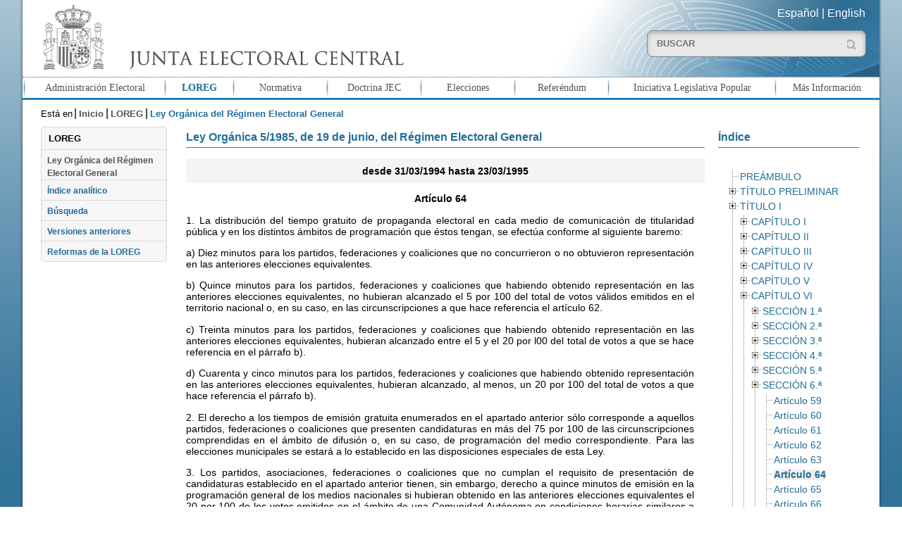

--- FILE ---
content_type: text/html; charset=UTF-8
request_url: https://www.juntaelectoralcentral.es/cs/jec/loreg/contenido?idContenido=26987&idLeyJunta=1&idLeyModificacion=4&p=1379061423059&paux=1379061423059&template=Loreg/JEC_Contenido
body_size: 80165
content:
 
  
  

	 
	 
		 
	  
	  
	<!DOCTYPE html>
<!--[if lt IE 8 ]> <html lang="es" class="ie7 no-js">    <![endif]-->
<!--[if IE 8 ]>    <html lang="es" class="ie8 no-js">    <![endif]-->
<!--[if IE 9 ]>    <html lang="es" class="ie9 no-js">    <![endif]-->
<!--[if (gt IE 9)|!(IE)]><!--><html lang="es" xml:lang="es" class="no-js"><!--<![endif]-->

	<head>
		
	<title>Ley Orgánica 5/1985, de 19 de junio, del Régimen Electoral General desde 31/03/1994 hasta 23/03/1995. Artículo 64</title>
	<meta http-equiv="Content-Type" content="text/html; charset=UTF-8">
	<meta name="viewport" content="width=device-width; initial-scale=1.0; maximum-scale=2.5; user-scalable=1.0; minimum-scale=1.0" /><meta name="keywords" content="Junta Electoral Central, LOREG">
<meta name="description" content="Ley Orgánica del Régimen Electoral General">
<meta name="title" content="Junta Electoral Central - LOREG"><link rel="shortcut icon" type="image/x-icon" href="/JECEstaticos/img/jec.ico" />
	<link type="text/css" rel="stylesheet" href="/JECEstaticos/css/jquery/mobile/jquery.mobile.css">
	<link type="text/css" rel="stylesheet" href="/JECEstaticos/css/jquery/base/jquery-ui.css">
  	<link type="text/css" rel="stylesheet" href="/JECEstaticos/css/jec.css"><link type="text/css" rel="stylesheet" href="/JECEstaticos/css/jquery/treeview/jquery.treeview.css">
			<link type="text/css" rel="stylesheet" href="/JECEstaticos/css/layout_loreg.css">
			<script type="text/javascript" src="/JECEstaticos/js/jquery/jquery.js"></script>
	<script type="text/javascript" src="/JECEstaticos/js/jquery/jquery.ui.js"></script>
	<script type="text/javascript" src="/JECEstaticos/js/jquery/jquery.ui.datepicker-es.js"></script>
	<script type="text/javascript" src="/JECEstaticos/js/cnfg.js"></script>
	<script type="text/javascript" src="/JECEstaticos/js/utils/yepnope.js"></script>
	<script type="text/javascript" src="/JECEstaticos/js/utils/modernizr.js"></script>
	<script type="text/javascript" src="/JECEstaticos/js/jquery/panel/panel.js"></script>
	<script type="text/javascript" src="/JECEstaticos/js/jec.js"></script>
	<script type="text/javascript" src="/JECEstaticos/js/jquery/jquery.hashchange.js"></script>
	<script type="text/javascript" src="/JECEstaticos/js/jquery/jquery.easytabs.js"></script>
	<script>
		  $(function() {
		    $( "#fecDesde" ).datepicker();
		  });
		  $(function() {
		    $( "#fecHasta" ).datepicker();
		  });
	</script>
    <script type="text/javascript" src="/JECEstaticos/js/jquery/jquery.treeview.js"></script>
			<script type="text/javascript" src="/JECEstaticos/js/layout_loreg.js"></script>
			<!-- Global site tag (gtag.js) - Google Analytics -->
		<script async src="https://www.googletagmanager.com/gtag/js?id=G-XFCXD1MJYC"></script>
		<script>
		  window.dataLayer = window.dataLayer || [];
		  function gtag(){dataLayer.push(arguments);}
		  gtag('js', new Date());
		
		  gtag('config', 'G-XFCXD1MJYC');
		</script> 
	</head>

	<body>
		<h1>Junta Electoral Central - Portal</h1>
		<div id="pagina" data-role="page" class="web">
			<div id="cabecera">
				   
	
		<header aria-label="Cabecera del documento">
			<div id="cabecera-contenido" data-role="header" data-position="fixed">
				<h2>Ley Orgánica del Régimen Electoral General</h2>
				<div>
				
				    <div class="mitad">
				    
						<a id="inicio" href="/cs/jec/inicio" title="Ir a Inicio"><img src="/cs/Satellite?blobcol=urldata&blobkey=id&blobtable=MungoBlobs&blobwhere=1410263987588&ssbinary=true" alt="Logotipo de la Junta Electoral Central"    /></a>
					</div>
					<div class="mitad">
					
						<div id="selector_idiomas">
						
						    <a id="inicio" href="/cs/jec/inicio" title="Ir a Inicio">Español</a> | 
						    <a id="inicio" href="/cs/jec/electoralAdministration" title="Ir a English">English</a>
						
						</div>
						
						<div id="caja_buscador"> 
						<form id="busqueda" method="get" action="/cs/jec/buscador" enctype="mutipart/form-data">
								<label for="buscar" class="labelBuscador">Buscar:</label>
								<input id="buscar" type="text" class="buscar" value="" 
										placeholder="BUSCAR" title="Introduzca el texto que desea buscar" 
										name="buscador_texto">
								<input id="buscarBoton" type="submit" class="buscarGeneralBoton" title="Realizar Búsqueda" value="">
								<input type='hidden' name='_charset_'/>
							</form>
							
						</div>
					</div>
				</div>
			</div>
		</header>
		<div id="nav-panel" data-role="panel" data-position-fixed="true">
			 <nav aria-label="Menu principal" class="ui-listview">
		<ul id="menu-principal" data-role="listview"><li class="opIngles"><a href="/cs/jec/buscador" title="Ir a Buscador">Buscador</a></li><li class="op1"><a href="/cs/jec/admelectoral" title="Ir a Administración Electoral">Administración Electoral</a></li><li class="op2 seleccionado"><a href="/cs/jec/loreg" title="Ir a LOREG">LOREG</a></li><li class="op3"><a href="/cs/jec/normativa" title="Ir a Normativa">Normativa</a></li><li class="op4"><a href="/cs/jec/doctrina" title="Ir a Doctrina JEC">Doctrina JEC</a></li><li class="op5"><a href="/cs/jec/elecciones" title="Ir a Elecciones">Elecciones</a></li><li class="op6"><a href="/cs/jec/referendos" title="Ir a Referéndum">Referéndum</a></li><li class="op7"><a href="/cs/jec/ilp" title="Ir a Iniciativa Legislativa Popular">Iniciativa Legislativa Popular</a></li><li class="op8"><a href="/cs/jec/informacion" title="Ir a Más Información">Más Información</a></li><li class="opIngles"><a href="/cs/jec/electoralAdministration" title="Ir a English">English</a>
</li></ul>
	</nav>
		</div>

			</div>

			<div id="cuerpo" data-role="content" class="jqm-content">
				
   
	 <!-- Fecha de modificacion [[2025-07-15 12:54:04.0]] -->
<!----><div class="miga-de-pan">
		<nav aria-label="Miga de pan">
		<div >Está en</div>
		<ul><li class=""><a href="/cs/jec/inicio" title="Ir a Inicio">Inicio</a></li><li ><a href="/cs/jec/loreg" title="Ir a LOREG">LOREG</a></li><li class="seleccionado">Ley Orgánica del Régimen Electoral General</li></ul>
		</nav>
	</div><div class="contenido">       <div class="destacados_izda">  <div class="submenu">
   <nav aria-label="Submenu">
    <h2>LOREG</h2><ul><li class="op1 seleccionado"><a href="/cs/jec/loreg/contenido" title="Ir a Ley Orgánica del Régimen Electoral General">Ley Orgánica del Régimen Electoral General</a></li><li class="op1"><a href="/cs/jec/loreg/indice" title="Ir a Índice analítico">Índice analítico</a></li><li class="op1"><a href="/cs/jec/loreg/buscador" title="Ir a Búsqueda">Búsqueda</a></li><li class="op1"><a href="/cs/jec/loreg/versionesAnteriores" title="Ir a Versiones anteriores">Versiones anteriores</a></li><li class="op1"><a href="/cs/jec/loreg/reformas" title="Ir a Reformas de la LOREG">Reformas de la LOREG</a></li></ul>
   </nav>
  </div> <!--<div class="nube-tags">
	<nav aria-label="Nube de tags">
		<ul>
		
			<li class="peso1">  <a href="/cs/jec/referendos"  title="Ir a Referendos"  >Referendos</a></li>
		
			<li class="peso2">  <a href="/cs/jec/ilp"  title="Ir a Iniciativa Legislativa Popular"  >Iniciativa Legislativa Popular</a></li>
		
			<li class="peso3">  <a href="/cs/jec/elecciones"  title="Ir a Resultados de las Últimas Elecciones"  >Resultados de las Últimas Elecciones</a></li>
		
		</ul>
	</nav>
</div>--></div><div class="detalle">
			<div class="seccion loreg"><article aria-label="Ley">
    
     
	
 		
 		
 		
 		
 		
 	<h3>Ley Orgánica 5/1985, de 19 de junio, del Régimen Electoral General</h3><h4>desde 31/03/1994 hasta 23/03/1995</h4><p class="enunciado">Artículo 64</p><p class="enunciado"><p>1. La distribución del tiempo gratuito de propaganda electoral en cada medio de comunicación de titularidad pública y en los distintos ámbitos de programación que éstos tengan, se efectúa conforme al siguiente baremo:</p></p><p class="enunciado"><p>a) Diez minutos para los partidos, federaciones y coaliciones que no concurrieron o no obtuvieron representación en las anteriores elecciones equivalentes.</p></p><p class="enunciado"><p>b) Quince minutos para los partidos, federaciones y coaliciones que habiendo obtenido representación en las anteriores elecciones equivalentes, no hubieran alcanzado el 5 por 100 del total de votos válidos emitidos en el territorio nacional o, en su caso, en las circunscripciones a que hace referencia el artículo 62.</p></p><p class="enunciado"><p>c) Treinta minutos para los partidos, federaciones y coaliciones que habiendo obtenido representación en las anteriores elecciones equivalentes, hubieran alcanzado entre el 5 y el 20 por l00 del total de votos a que se hace referencia en el párrafo b).</p></p><p class="enunciado"><p>d) Cuarenta y cinco minutos para los partidos, federaciones y coaliciones que habiendo obtenido representación en las anteriores elecciones equivalentes, hubieran alcanzado, al menos, un 20 por 100 del total de votos a que hace referencia el párrafo b).</p></p><p class="enunciado"><p>2. El derecho a los tiempos de emisión gratuita enumerados en el apartado anterior sólo corresponde a aquellos partidos, federaciones o coaliciones que presenten candidaturas en más del 75 por 100 de las circunscripciones comprendidas en el ámbito de difusión o, en su caso, de programación del medio correspondiente. Para las elecciones municipales se estará a lo establecido en las disposiciones especiales de esta Ley.</p></p><p class="enunciado"><p>3. Los partidos, asociaciones, federaciones o coaliciones que no cumplan el requisito de presentación de candidaturas establecido en el apartado anterior tienen, sin embargo, derecho a quince minutos de emisión en la programación general de los medios nacionales si hubieran obtenido en las anteriores elecciones equivalentes el 20 por 100 de los votos emitidos en el ámbito de una Comunidad Autónoma en condiciones horarias similares a las que se acuerden para las emisiones de los partidos, federaciones y coaliciones a que se refiere el apartado 1.d) de este artículo. En tal caso la emisión se circunscribirá al ámbito territorial de dicha Comunidad. Este derecho no es acumulable al que prevé el apartado anterior.</p></p><p class="enunciado"><p>4. Las agrupaciones de electores que se federen para realizar propaganda en los medios de titularidad pública tendrán derecho a diez minutos de emisión, si cumplen el requisito de presentación de candidaturas exigido en el apartado 2 de este artículo.</p></p><div class="mas-info">
            <a href="#" class="toggle-div" title="Pulsar para ver m&aacute;s informaci&oacute;n"><span>Ver</span> Notas de Modificación</a>
            	<div><p class="modificacion">** APDO. 1 modificado por art. único.20 de LO 8/1991 (<a target="_blank" href="https://app.juntaelectoralcentral.es/svtjec/descargarFichero?tipo=tipoLeyModificacion&codigoLeyModificacion=2">
				Ver texto</a>)
			</p><p class="modificacion">** APDO. 3 modificado por art. único.20 de LO 8/1991 (<a target="_blank" href="https://app.juntaelectoralcentral.es/svtjec/descargarFichero?tipo=tipoLeyModificacion&codigoLeyModificacion=2">
				Ver texto</a>)
			</p><p class="modificacion">
        		<a href="/cs/jec/loreg/contenido?idContenido=23339&idLeyJunta=1&idLeyModificacion=1&template=Loreg/JEC_Contenido">Ir a la versión anterior del artículo</a>
        	</p></div>
	</div><p><a href="#pagina" class="inicio" title="Pulse aquí para ir al principio del documento">Subir</a></p></article></div>

		 
			<div class="seccion loreg-indice">
				<article aria-label="Contenido del &iacute;ndice de la Ley"><h3>Índice</h3><br>
					<nav aria-label="Indice de la Ley">
						<ul id="indice-loreg" class="treeview"></li>
<li>
<span><a href="/cs/jec/loreg/contenido?idContenido=26615&idLeyJunta=1&idLeyModificacion=4&p=1379061423059&paux=1379061423059&template=Loreg/JEC_Contenido" class="">PREÁMBULO</a></span></li>
<li>
<span><a href="/cs/jec/loreg/contenido?idContenido=26596&idLeyJunta=1&idLeyModificacion=4&p=1379061423059&paux=1379061423059&template=Loreg/JEC_Contenido" class="">TÍTULO PRELIMINAR</a></span><ul>
<li>
<span><a href="/cs/jec/loreg/contenido?idContenido=26597&idLeyJunta=1&idLeyModificacion=4&p=1379061423059&paux=1379061423059&template=Loreg/JEC_Contenido" class="">Artículo 1</a></span></li>
</ul>
</li>
<li>
<span><a href="/cs/jec/loreg/contenido?idContenido=26618&idLeyJunta=1&idLeyModificacion=4&p=1379061423059&paux=1379061423059&template=Loreg/JEC_Contenido" class="">TÍTULO I</a></span><ul>
<li>
<span><a href="/cs/jec/loreg/contenido?idContenido=26619&idLeyJunta=1&idLeyModificacion=4&p=1379061423059&paux=1379061423059&template=Loreg/JEC_Contenido" class="">CAPÍTULO I</a></span><ul>
<li>
<span><a href="/cs/jec/loreg/contenido?idContenido=26620&idLeyJunta=1&idLeyModificacion=4&p=1379061423059&paux=1379061423059&template=Loreg/JEC_Contenido" class="">Artículo 2</a></span></li>
<li>
<span><a href="/cs/jec/loreg/contenido?idContenido=26643&idLeyJunta=1&idLeyModificacion=4&p=1379061423059&paux=1379061423059&template=Loreg/JEC_Contenido" class="">Artículo 3</a></span></li>
<li>
<span><a href="/cs/jec/loreg/contenido?idContenido=26649&idLeyJunta=1&idLeyModificacion=4&p=1379061423059&paux=1379061423059&template=Loreg/JEC_Contenido" class="">Artículo 4</a></span></li>
<li>
<span><a href="/cs/jec/loreg/contenido?idContenido=26652&idLeyJunta=1&idLeyModificacion=4&p=1379061423059&paux=1379061423059&template=Loreg/JEC_Contenido" class="">Artículo 5</a></span></li>
</ul>
</li>
<li>
<span><a href="/cs/jec/loreg/contenido?idContenido=26623&idLeyJunta=1&idLeyModificacion=4&p=1379061423059&paux=1379061423059&template=Loreg/JEC_Contenido" class="">CAPÍTULO II</a></span><ul>
<li>
<span><a href="/cs/jec/loreg/contenido?idContenido=26624&idLeyJunta=1&idLeyModificacion=4&p=1379061423059&paux=1379061423059&template=Loreg/JEC_Contenido" class="">Artículo 6</a></span></li>
<li>
<span><a href="/cs/jec/loreg/contenido?idContenido=26673&idLeyJunta=1&idLeyModificacion=4&p=1379061423059&paux=1379061423059&template=Loreg/JEC_Contenido" class="">Artículo 7</a></span></li>
</ul>
</li>
<li>
<span><a href="/cs/jec/loreg/contenido?idContenido=26678&idLeyJunta=1&idLeyModificacion=4&p=1379061423059&paux=1379061423059&template=Loreg/JEC_Contenido" class="">CAPÍTULO III</a></span><ul>
<li>
<span><a href="/cs/jec/loreg/contenido?idContenido=26679&idLeyJunta=1&idLeyModificacion=4&p=1379061423059&paux=1379061423059&template=Loreg/JEC_Contenido" class="">SECCIÓN 1.ª</a></span><ul>
<li>
<span><a href="/cs/jec/loreg/contenido?idContenido=26680&idLeyJunta=1&idLeyModificacion=4&p=1379061423059&paux=1379061423059&template=Loreg/JEC_Contenido" class="">Artículo 8</a></span></li>
<li>
<span><a href="/cs/jec/loreg/contenido?idContenido=26687&idLeyJunta=1&idLeyModificacion=4&p=1379061423059&paux=1379061423059&template=Loreg/JEC_Contenido" class="">Artículo 9</a></span></li>
<li>
<span><a href="/cs/jec/loreg/contenido?idContenido=26658&idLeyJunta=1&idLeyModificacion=4&p=1379061423059&paux=1379061423059&template=Loreg/JEC_Contenido" class="">Artículo 10</a></span></li>
<li>
<span><a href="/cs/jec/loreg/contenido?idContenido=26697&idLeyJunta=1&idLeyModificacion=4&p=1379061423059&paux=1379061423059&template=Loreg/JEC_Contenido" class="">Artículo 11</a></span></li>
<li>
<span><a href="/cs/jec/loreg/contenido?idContenido=26708&idLeyJunta=1&idLeyModificacion=4&p=1379061423059&paux=1379061423059&template=Loreg/JEC_Contenido" class="">Artículo 12</a></span></li>
<li>
<span><a href="/cs/jec/loreg/contenido?idContenido=26711&idLeyJunta=1&idLeyModificacion=4&p=1379061423059&paux=1379061423059&template=Loreg/JEC_Contenido" class="">Artículo 13</a></span></li>
<li>
<span><a href="/cs/jec/loreg/contenido?idContenido=26714&idLeyJunta=1&idLeyModificacion=4&p=1379061423059&paux=1379061423059&template=Loreg/JEC_Contenido" class="">Artículo 14</a></span></li>
<li>
<span><a href="/cs/jec/loreg/contenido?idContenido=26719&idLeyJunta=1&idLeyModificacion=4&p=1379061423059&paux=1379061423059&template=Loreg/JEC_Contenido" class="">Artículo 15</a></span></li>
<li>
<span><a href="/cs/jec/loreg/contenido?idContenido=26743&idLeyJunta=1&idLeyModificacion=4&p=1379061423059&paux=1379061423059&template=Loreg/JEC_Contenido" class="">Artículo 16</a></span></li>
<li>
<span><a href="/cs/jec/loreg/contenido?idContenido=26747&idLeyJunta=1&idLeyModificacion=4&p=1379061423059&paux=1379061423059&template=Loreg/JEC_Contenido" class="">Artículo 17</a></span></li>
<li>
<span><a href="/cs/jec/loreg/contenido?idContenido=26725&idLeyJunta=1&idLeyModificacion=4&p=1379061423059&paux=1379061423059&template=Loreg/JEC_Contenido" class="">Artículo 18</a></span></li>
<li>
<span><a href="/cs/jec/loreg/contenido?idContenido=26748&idLeyJunta=1&idLeyModificacion=4&p=1379061423059&paux=1379061423059&template=Loreg/JEC_Contenido" class="">Artículo 19</a></span></li>
<li>
<span><a href="/cs/jec/loreg/contenido?idContenido=26772&idLeyJunta=1&idLeyModificacion=4&p=1379061423059&paux=1379061423059&template=Loreg/JEC_Contenido" class="">Artículo 20</a></span></li>
<li>
<span><a href="/cs/jec/loreg/contenido?idContenido=26754&idLeyJunta=1&idLeyModificacion=4&p=1379061423059&paux=1379061423059&template=Loreg/JEC_Contenido" class="">Artículo 21</a></span></li>
<li>
<span><a href="/cs/jec/loreg/contenido?idContenido=26757&idLeyJunta=1&idLeyModificacion=4&p=1379061423059&paux=1379061423059&template=Loreg/JEC_Contenido" class="">Artículo 22</a></span></li>
</ul>
</li>
<li>
<span><a href="/cs/jec/loreg/contenido?idContenido=26782&idLeyJunta=1&idLeyModificacion=4&p=1379061423059&paux=1379061423059&template=Loreg/JEC_Contenido" class="">SECCIÓN 2.ª</a></span><ul>
<li>
<span><a href="/cs/jec/loreg/contenido?idContenido=26783&idLeyJunta=1&idLeyModificacion=4&p=1379061423059&paux=1379061423059&template=Loreg/JEC_Contenido" class="">Artículo 23</a></span></li>
<li>
<span><a href="/cs/jec/loreg/contenido?idContenido=26790&idLeyJunta=1&idLeyModificacion=4&p=1379061423059&paux=1379061423059&template=Loreg/JEC_Contenido" class="">Artículo 24</a></span></li>
<li>
<span><a href="/cs/jec/loreg/contenido?idContenido=26796&idLeyJunta=1&idLeyModificacion=4&p=1379061423059&paux=1379061423059&template=Loreg/JEC_Contenido" class="">Artículo 25</a></span></li>
<li>
<span><a href="/cs/jec/loreg/contenido?idContenido=26799&idLeyJunta=1&idLeyModificacion=4&p=1379061423059&paux=1379061423059&template=Loreg/JEC_Contenido" class="">Artículo 26</a></span></li>
<li>
<span><a href="/cs/jec/loreg/contenido?idContenido=26804&idLeyJunta=1&idLeyModificacion=4&p=1379061423059&paux=1379061423059&template=Loreg/JEC_Contenido" class="">Artículo 27</a></span></li>
<li>
<span><a href="/cs/jec/loreg/contenido?idContenido=26810&idLeyJunta=1&idLeyModificacion=4&p=1379061423059&paux=1379061423059&template=Loreg/JEC_Contenido" class="">Artículo 28</a></span></li>
</ul>
</li>
<li>
<span><a href="/cs/jec/loreg/contenido?idContenido=26813&idLeyJunta=1&idLeyModificacion=4&p=1379061423059&paux=1379061423059&template=Loreg/JEC_Contenido" class="">SECCIÓN 3.ª</a></span><ul>
<li>
<span><a href="/cs/jec/loreg/contenido?idContenido=26814&idLeyJunta=1&idLeyModificacion=4&p=1379061423059&paux=1379061423059&template=Loreg/JEC_Contenido" class="">Artículo 29</a></span></li>
<li>
<span><a href="/cs/jec/loreg/contenido?idContenido=26818&idLeyJunta=1&idLeyModificacion=4&p=1379061423059&paux=1379061423059&template=Loreg/JEC_Contenido" class="">Artículo 30</a></span></li>
</ul>
</li>
</ul>
</li>
<li>
<span><a href="/cs/jec/loreg/contenido?idContenido=26823&idLeyJunta=1&idLeyModificacion=4&p=1379061423059&paux=1379061423059&template=Loreg/JEC_Contenido" class="">CAPÍTULO IV</a></span><ul>
<li>
<span><a href="/cs/jec/loreg/contenido?idContenido=26824&idLeyJunta=1&idLeyModificacion=4&p=1379061423059&paux=1379061423059&template=Loreg/JEC_Contenido" class="">SECCIÓN 1.ª</a></span><ul>
<li>
<span><a href="/cs/jec/loreg/contenido?idContenido=26825&idLeyJunta=1&idLeyModificacion=4&p=1379061423059&paux=1379061423059&template=Loreg/JEC_Contenido" class="">Artículo 31</a></span></li>
<li>
<span><a href="/cs/jec/loreg/contenido?idContenido=26819&idLeyJunta=1&idLeyModificacion=4&p=1379061423059&paux=1379061423059&template=Loreg/JEC_Contenido" class="">Artículo 32</a></span></li>
<li>
<span><a href="/cs/jec/loreg/contenido?idContenido=26843&idLeyJunta=1&idLeyModificacion=4&p=1379061423059&paux=1379061423059&template=Loreg/JEC_Contenido" class="">Artículo 33</a></span></li>
</ul>
</li>
<li>
<span><a href="/cs/jec/loreg/contenido?idContenido=26849&idLeyJunta=1&idLeyModificacion=4&p=1379061423059&paux=1379061423059&template=Loreg/JEC_Contenido" class="">SECCIÓN 2.ª</a></span><ul>
<li>
<span><a href="/cs/jec/loreg/contenido?idContenido=26850&idLeyJunta=1&idLeyModificacion=4&p=1379061423059&paux=1379061423059&template=Loreg/JEC_Contenido" class="">Artículo 34</a></span></li>
<li>
<span><a href="/cs/jec/loreg/contenido?idContenido=26854&idLeyJunta=1&idLeyModificacion=4&p=1379061423059&paux=1379061423059&template=Loreg/JEC_Contenido" class="">Artículo 35</a></span></li>
<li>
<span><a href="/cs/jec/loreg/contenido?idContenido=26833&idLeyJunta=1&idLeyModificacion=4&p=1379061423059&paux=1379061423059&template=Loreg/JEC_Contenido" class="">Artículo 36</a></span></li>
<li>
<span><a href="/cs/jec/loreg/contenido?idContenido=26855&idLeyJunta=1&idLeyModificacion=4&p=1379061423059&paux=1379061423059&template=Loreg/JEC_Contenido" class="">Artículo 37</a></span></li>
<li>
<span><a href="/cs/jec/loreg/contenido?idContenido=26834&idLeyJunta=1&idLeyModificacion=4&p=1379061423059&paux=1379061423059&template=Loreg/JEC_Contenido" class="">Artículo 38</a></span></li>
</ul>
</li>
<li>
<span><a href="/cs/jec/loreg/contenido?idContenido=26858&idLeyJunta=1&idLeyModificacion=4&p=1379061423059&paux=1379061423059&template=Loreg/JEC_Contenido" class="">SECCIÓN 3.ª</a></span><ul>
<li>
<span><a href="/cs/jec/loreg/contenido?idContenido=26859&idLeyJunta=1&idLeyModificacion=4&p=1379061423059&paux=1379061423059&template=Loreg/JEC_Contenido" class="">Artículo 39</a></span></li>
<li>
<span><a href="/cs/jec/loreg/contenido?idContenido=26864&idLeyJunta=1&idLeyModificacion=4&p=1379061423059&paux=1379061423059&template=Loreg/JEC_Contenido" class="">Artículo 40</a></span></li>
</ul>
</li>
<li>
<span><a href="/cs/jec/loreg/contenido?idContenido=26867&idLeyJunta=1&idLeyModificacion=4&p=1379061423059&paux=1379061423059&template=Loreg/JEC_Contenido" class="">SECCIÓN 4.ª</a></span><ul>
<li>
<span><a href="/cs/jec/loreg/contenido?idContenido=26868&idLeyJunta=1&idLeyModificacion=4&p=1379061423059&paux=1379061423059&template=Loreg/JEC_Contenido" class="">Artículo 41</a></span></li>
</ul>
</li>
</ul>
</li>
<li>
<span><a href="/cs/jec/loreg/contenido?idContenido=26881&idLeyJunta=1&idLeyModificacion=4&p=1379061423059&paux=1379061423059&template=Loreg/JEC_Contenido" class="">CAPÍTULO V</a></span><ul>
<li>
<span><a href="/cs/jec/loreg/contenido?idContenido=26882&idLeyJunta=1&idLeyModificacion=4&p=1379061423059&paux=1379061423059&template=Loreg/JEC_Contenido" class="">Artículo 42</a></span></li>
</ul>
</li>
<li>
<span><a href="/cs/jec/loreg/contenido?idContenido=26887&idLeyJunta=1&idLeyModificacion=4&p=1379061423059&paux=1379061423059&template=Loreg/JEC_Contenido" class="">CAPÍTULO VI</a></span><ul>
<li>
<span><a href="/cs/jec/loreg/contenido?idContenido=26888&idLeyJunta=1&idLeyModificacion=4&p=1379061423059&paux=1379061423059&template=Loreg/JEC_Contenido" class="">SECCIÓN 1.ª</a></span><ul>
<li>
<span><a href="/cs/jec/loreg/contenido?idContenido=26889&idLeyJunta=1&idLeyModificacion=4&p=1379061423059&paux=1379061423059&template=Loreg/JEC_Contenido" class="">Artículo 43</a></span></li>
</ul>
</li>
<li>
<span><a href="/cs/jec/loreg/contenido?idContenido=26893&idLeyJunta=1&idLeyModificacion=4&p=1379061423059&paux=1379061423059&template=Loreg/JEC_Contenido" class="">SECCIÓN 2.ª</a></span><ul>
<li>
<span><a href="/cs/jec/loreg/contenido?idContenido=26894&idLeyJunta=1&idLeyModificacion=4&p=1379061423059&paux=1379061423059&template=Loreg/JEC_Contenido" class="">Artículo 44</a></span></li>
<li>
<span><a href="/cs/jec/loreg/contenido?idContenido=26901&idLeyJunta=1&idLeyModificacion=4&p=1379061423059&paux=1379061423059&template=Loreg/JEC_Contenido" class="">Artículo 45</a></span></li>
<li>
<span><a href="/cs/jec/loreg/contenido?idContenido=26876&idLeyJunta=1&idLeyModificacion=4&p=1379061423059&paux=1379061423059&template=Loreg/JEC_Contenido" class="">Artículo 46</a></span></li>
<li>
<span><a href="/cs/jec/loreg/contenido?idContenido=26926&idLeyJunta=1&idLeyModificacion=4&p=1379061423059&paux=1379061423059&template=Loreg/JEC_Contenido" class="">Artículo 47</a></span></li>
<li>
<span><a href="/cs/jec/loreg/contenido?idContenido=26932&idLeyJunta=1&idLeyModificacion=4&p=1379061423059&paux=1379061423059&template=Loreg/JEC_Contenido" class="">Artículo 48</a></span></li>
</ul>
</li>
<li>
<span><a href="/cs/jec/loreg/contenido?idContenido=26935&idLeyJunta=1&idLeyModificacion=4&p=1379061423059&paux=1379061423059&template=Loreg/JEC_Contenido" class="">SECCIÓN 3.ª</a></span><ul>
<li>
<span><a href="/cs/jec/loreg/contenido?idContenido=26936&idLeyJunta=1&idLeyModificacion=4&p=1379061423059&paux=1379061423059&template=Loreg/JEC_Contenido" class="">Artículo 49</a></span></li>
</ul>
</li>
<li>
<span><a href="/cs/jec/loreg/contenido?idContenido=26941&idLeyJunta=1&idLeyModificacion=4&p=1379061423059&paux=1379061423059&template=Loreg/JEC_Contenido" class="">SECCIÓN 4.ª</a></span><ul>
<li>
<span><a href="/cs/jec/loreg/contenido?idContenido=26942&idLeyJunta=1&idLeyModificacion=4&p=1379061423059&paux=1379061423059&template=Loreg/JEC_Contenido" class="">Artículo 50</a></span></li>
<li>
<span><a href="/cs/jec/loreg/contenido?idContenido=26947&idLeyJunta=1&idLeyModificacion=4&p=1379061423059&paux=1379061423059&template=Loreg/JEC_Contenido" class="">Artículo 51</a></span></li>
<li>
<span><a href="/cs/jec/loreg/contenido?idContenido=26906&idLeyJunta=1&idLeyModificacion=4&p=1379061423059&paux=1379061423059&template=Loreg/JEC_Contenido" class="">Artículo 52</a></span></li>
</ul>
</li>
<li>
<span><a href="/cs/jec/loreg/contenido?idContenido=26951&idLeyJunta=1&idLeyModificacion=4&p=1379061423059&paux=1379061423059&template=Loreg/JEC_Contenido" class="">SECCIÓN 5.ª</a></span><ul>
<li>
<span><a href="/cs/jec/loreg/contenido?idContenido=26952&idLeyJunta=1&idLeyModificacion=4&p=1379061423059&paux=1379061423059&template=Loreg/JEC_Contenido" class="">Artículo 53</a></span></li>
<li>
<span><a href="/cs/jec/loreg/contenido?idContenido=26907&idLeyJunta=1&idLeyModificacion=4&p=1379061423059&paux=1379061423059&template=Loreg/JEC_Contenido" class="">Artículo 54</a></span></li>
<li>
<span><a href="/cs/jec/loreg/contenido?idContenido=26953&idLeyJunta=1&idLeyModificacion=4&p=1379061423059&paux=1379061423059&template=Loreg/JEC_Contenido" class="">Artículo 55</a></span></li>
<li>
<span><a href="/cs/jec/loreg/contenido?idContenido=26915&idLeyJunta=1&idLeyModificacion=4&p=1379061423059&paux=1379061423059&template=Loreg/JEC_Contenido" class="">Artículo 56</a></span></li>
<li>
<span><a href="/cs/jec/loreg/contenido?idContenido=26957&idLeyJunta=1&idLeyModificacion=4&p=1379061423059&paux=1379061423059&template=Loreg/JEC_Contenido" class="">Artículo 57</a></span></li>
<li>
<span><a href="/cs/jec/loreg/contenido?idContenido=26961&idLeyJunta=1&idLeyModificacion=4&p=1379061423059&paux=1379061423059&template=Loreg/JEC_Contenido" class="">Artículo 58</a></span></li>
</ul>
</li>
<li>
<span><a href="/cs/jec/loreg/contenido?idContenido=26981&idLeyJunta=1&idLeyModificacion=4&p=1379061423059&paux=1379061423059&template=Loreg/JEC_Contenido" class="">SECCIÓN 6.ª</a></span><ul>
<li>
<span><a href="/cs/jec/loreg/contenido?idContenido=26982&idLeyJunta=1&idLeyModificacion=4&p=1379061423059&paux=1379061423059&template=Loreg/JEC_Contenido" class="">Artículo 59</a></span></li>
<li>
<span><a href="/cs/jec/loreg/contenido?idContenido=26963&idLeyJunta=1&idLeyModificacion=4&p=1379061423059&paux=1379061423059&template=Loreg/JEC_Contenido" class="">Artículo 60</a></span></li>
<li>
<span><a href="/cs/jec/loreg/contenido?idContenido=26966&idLeyJunta=1&idLeyModificacion=4&p=1379061423059&paux=1379061423059&template=Loreg/JEC_Contenido" class="">Artículo 61</a></span></li>
<li>
<span><a href="/cs/jec/loreg/contenido?idContenido=26983&idLeyJunta=1&idLeyModificacion=4&p=1379061423059&paux=1379061423059&template=Loreg/JEC_Contenido" class="">Artículo 62</a></span></li>
<li>
<span><a href="/cs/jec/loreg/contenido?idContenido=26967&idLeyJunta=1&idLeyModificacion=4&p=1379061423059&paux=1379061423059&template=Loreg/JEC_Contenido" class="">Artículo 63</a></span></li>
<li>
<span><a href="/cs/jec/loreg/contenido?idContenido=26987&idLeyJunta=1&idLeyModificacion=4&p=1379061423059&paux=1379061423059&template=Loreg/JEC_Contenido" class="selected">Artículo 64</a></span></li>
<li>
<span><a href="/cs/jec/loreg/contenido?idContenido=26991&idLeyJunta=1&idLeyModificacion=4&p=1379061423059&paux=1379061423059&template=Loreg/JEC_Contenido" class="">Artículo 65</a></span></li>
<li>
<span><a href="/cs/jec/loreg/contenido?idContenido=26998&idLeyJunta=1&idLeyModificacion=4&p=1379061423059&paux=1379061423059&template=Loreg/JEC_Contenido" class="">Artículo 66</a></span></li>
<li>
<span><a href="/cs/jec/loreg/contenido?idContenido=27003&idLeyJunta=1&idLeyModificacion=4&p=1379061423059&paux=1379061423059&template=Loreg/JEC_Contenido" class="">Artículo 67</a></span></li>
</ul>
</li>
<li>
<span><a href="/cs/jec/loreg/contenido?idContenido=26999&idLeyJunta=1&idLeyModificacion=4&p=1379061423059&paux=1379061423059&template=Loreg/JEC_Contenido" class="">SECCIÓN 7.ª</a></span><ul>
<li>
<span><a href="/cs/jec/loreg/contenido?idContenido=27000&idLeyJunta=1&idLeyModificacion=4&p=1379061423059&paux=1379061423059&template=Loreg/JEC_Contenido" class="">Artículo 68</a></span></li>
</ul>
</li>
<li>
<span><a href="/cs/jec/loreg/contenido?idContenido=27006&idLeyJunta=1&idLeyModificacion=4&p=1379061423059&paux=1379061423059&template=Loreg/JEC_Contenido" class="">SECCIÓN 8.ª</a></span><ul>
<li>
<span><a href="/cs/jec/loreg/contenido?idContenido=27007&idLeyJunta=1&idLeyModificacion=4&p=1379061423059&paux=1379061423059&template=Loreg/JEC_Contenido" class="">Artículo 69</a></span></li>
</ul>
</li>
<li>
<span><a href="/cs/jec/loreg/contenido?idContenido=27027&idLeyJunta=1&idLeyModificacion=4&p=1379061423059&paux=1379061423059&template=Loreg/JEC_Contenido" class="">SECCIÓN 9.ª</a></span><ul>
<li>
<span><a href="/cs/jec/loreg/contenido?idContenido=27028&idLeyJunta=1&idLeyModificacion=4&p=1379061423059&paux=1379061423059&template=Loreg/JEC_Contenido" class="">Artículo 70</a></span></li>
<li>
<span><a href="/cs/jec/loreg/contenido?idContenido=27032&idLeyJunta=1&idLeyModificacion=4&p=1379061423059&paux=1379061423059&template=Loreg/JEC_Contenido" class="">Artículo 71</a></span></li>
</ul>
</li>
<li>
<span><a href="/cs/jec/loreg/contenido?idContenido=27037&idLeyJunta=1&idLeyModificacion=4&p=1379061423059&paux=1379061423059&template=Loreg/JEC_Contenido" class="">SECCIÓN 10.ª</a></span><ul>
<li>
<span><a href="/cs/jec/loreg/contenido?idContenido=27038&idLeyJunta=1&idLeyModificacion=4&p=1379061423059&paux=1379061423059&template=Loreg/JEC_Contenido" class="">Artículo 72</a></span></li>
<li>
<span><a href="/cs/jec/loreg/contenido?idContenido=27044&idLeyJunta=1&idLeyModificacion=4&p=1379061423059&paux=1379061423059&template=Loreg/JEC_Contenido" class="">Artículo 73</a></span></li>
<li>
<span><a href="/cs/jec/loreg/contenido?idContenido=27048&idLeyJunta=1&idLeyModificacion=4&p=1379061423059&paux=1379061423059&template=Loreg/JEC_Contenido" class="">Artículo 74</a></span></li>
<li>
<span><a href="/cs/jec/loreg/contenido?idContenido=27049&idLeyJunta=1&idLeyModificacion=4&p=1379061423059&paux=1379061423059&template=Loreg/JEC_Contenido" class="">Artículo 75</a></span></li>
</ul>
</li>
<li>
<span><a href="/cs/jec/loreg/contenido?idContenido=27057&idLeyJunta=1&idLeyModificacion=4&p=1379061423059&paux=1379061423059&template=Loreg/JEC_Contenido" class="">SECCIÓN 11.ª</a></span><ul>
<li>
<span><a href="/cs/jec/loreg/contenido?idContenido=27058&idLeyJunta=1&idLeyModificacion=4&p=1379061423059&paux=1379061423059&template=Loreg/JEC_Contenido" class="">Artículo 76</a></span></li>
<li>
<span><a href="/cs/jec/loreg/contenido?idContenido=27063&idLeyJunta=1&idLeyModificacion=4&p=1379061423059&paux=1379061423059&template=Loreg/JEC_Contenido" class="">Artículo 77</a></span></li>
<li>
<span><a href="/cs/jec/loreg/contenido?idContenido=27016&idLeyJunta=1&idLeyModificacion=4&p=1379061423059&paux=1379061423059&template=Loreg/JEC_Contenido" class="">Artículo 78</a></span></li>
<li>
<span><a href="/cs/jec/loreg/contenido?idContenido=27081&idLeyJunta=1&idLeyModificacion=4&p=1379061423059&paux=1379061423059&template=Loreg/JEC_Contenido" class="">Artículo 79</a></span></li>
</ul>
</li>
<li>
<span><a href="/cs/jec/loreg/contenido?idContenido=27086&idLeyJunta=1&idLeyModificacion=4&p=1379061423059&paux=1379061423059&template=Loreg/JEC_Contenido" class="">SECCIÓN 12.ª</a></span><ul>
<li>
<span><a href="/cs/jec/loreg/contenido?idContenido=27087&idLeyJunta=1&idLeyModificacion=4&p=1379061423059&paux=1379061423059&template=Loreg/JEC_Contenido" class="">Artículo 80</a></span></li>
<li>
<span><a href="/cs/jec/loreg/contenido?idContenido=27093&idLeyJunta=1&idLeyModificacion=4&p=1379061423059&paux=1379061423059&template=Loreg/JEC_Contenido" class="">Artículo 81</a></span></li>
<li>
<span><a href="/cs/jec/loreg/contenido?idContenido=27098&idLeyJunta=1&idLeyModificacion=4&p=1379061423059&paux=1379061423059&template=Loreg/JEC_Contenido" class="">Artículo 82</a></span></li>
<li>
<span><a href="/cs/jec/loreg/contenido?idContenido=27103&idLeyJunta=1&idLeyModificacion=4&p=1379061423059&paux=1379061423059&template=Loreg/JEC_Contenido" class="">Artículo 83</a></span></li>
</ul>
</li>
<li>
<span><a href="/cs/jec/loreg/contenido?idContenido=27067&idLeyJunta=1&idLeyModificacion=4&p=1379061423059&paux=1379061423059&template=Loreg/JEC_Contenido" class="">SECCIÓN 13.ª</a></span><ul>
<li>
<span><a href="/cs/jec/loreg/contenido?idContenido=27068&idLeyJunta=1&idLeyModificacion=4&p=1379061423059&paux=1379061423059&template=Loreg/JEC_Contenido" class="">Artículo 84</a></span></li>
<li>
<span><a href="/cs/jec/loreg/contenido?idContenido=27111&idLeyJunta=1&idLeyModificacion=4&p=1379061423059&paux=1379061423059&template=Loreg/JEC_Contenido" class="">Artículo 85</a></span></li>
<li>
<span><a href="/cs/jec/loreg/contenido?idContenido=27116&idLeyJunta=1&idLeyModificacion=4&p=1379061423059&paux=1379061423059&template=Loreg/JEC_Contenido" class="">Artículo 86</a></span></li>
<li>
<span><a href="/cs/jec/loreg/contenido?idContenido=27121&idLeyJunta=1&idLeyModificacion=4&p=1379061423059&paux=1379061423059&template=Loreg/JEC_Contenido" class="">Artículo 87</a></span></li>
<li>
<span><a href="/cs/jec/loreg/contenido?idContenido=27075&idLeyJunta=1&idLeyModificacion=4&p=1379061423059&paux=1379061423059&template=Loreg/JEC_Contenido" class="">Artículo 88</a></span></li>
<li>
<span><a href="/cs/jec/loreg/contenido?idContenido=27080&idLeyJunta=1&idLeyModificacion=4&p=1379061423059&paux=1379061423059&template=Loreg/JEC_Contenido" class="">Artículo 89</a></span></li>
<li>
<span><a href="/cs/jec/loreg/contenido?idContenido=27122&idLeyJunta=1&idLeyModificacion=4&p=1379061423059&paux=1379061423059&template=Loreg/JEC_Contenido" class="">Artículo 90</a></span></li>
<li>
<span><a href="/cs/jec/loreg/contenido?idContenido=27141&idLeyJunta=1&idLeyModificacion=4&p=1379061423059&paux=1379061423059&template=Loreg/JEC_Contenido" class="">Artículo 91</a></span></li>
<li>
<span><a href="/cs/jec/loreg/contenido?idContenido=27147&idLeyJunta=1&idLeyModificacion=4&p=1379061423059&paux=1379061423059&template=Loreg/JEC_Contenido" class="">Artículo 92</a></span></li>
<li>
<span><a href="/cs/jec/loreg/contenido?idContenido=27123&idLeyJunta=1&idLeyModificacion=4&p=1379061423059&paux=1379061423059&template=Loreg/JEC_Contenido" class="">Artículo 93</a></span></li>
<li>
<span><a href="/cs/jec/loreg/contenido?idContenido=27148&idLeyJunta=1&idLeyModificacion=4&p=1379061423059&paux=1379061423059&template=Loreg/JEC_Contenido" class="">Artículo 94</a></span></li>
</ul>
</li>
<li>
<span><a href="/cs/jec/loreg/contenido?idContenido=27124&idLeyJunta=1&idLeyModificacion=4&p=1379061423059&paux=1379061423059&template=Loreg/JEC_Contenido" class="">SECCIÓN 14.ª</a></span><ul>
<li>
<span><a href="/cs/jec/loreg/contenido?idContenido=27125&idLeyJunta=1&idLeyModificacion=4&p=1379061423059&paux=1379061423059&template=Loreg/JEC_Contenido" class="">Artículo 95</a></span></li>
<li>
<span><a href="/cs/jec/loreg/contenido?idContenido=27151&idLeyJunta=1&idLeyModificacion=4&p=1379061423059&paux=1379061423059&template=Loreg/JEC_Contenido" class="">Artículo 96</a></span></li>
<li>
<span><a href="/cs/jec/loreg/contenido?idContenido=27132&idLeyJunta=1&idLeyModificacion=4&p=1379061423059&paux=1379061423059&template=Loreg/JEC_Contenido" class="">Artículo 97</a></span></li>
<li>
<span><a href="/cs/jec/loreg/contenido?idContenido=27136&idLeyJunta=1&idLeyModificacion=4&p=1379061423059&paux=1379061423059&template=Loreg/JEC_Contenido" class="">Artículo 98</a></span></li>
<li>
<span><a href="/cs/jec/loreg/contenido?idContenido=27162&idLeyJunta=1&idLeyModificacion=4&p=1379061423059&paux=1379061423059&template=Loreg/JEC_Contenido" class="">Artículo 99</a></span></li>
<li>
<span><a href="/cs/jec/loreg/contenido?idContenido=27140&idLeyJunta=1&idLeyModificacion=4&p=1379061423059&paux=1379061423059&template=Loreg/JEC_Contenido" class="">Artículo 100</a></span></li>
<li>
<span><a href="/cs/jec/loreg/contenido?idContenido=27190&idLeyJunta=1&idLeyModificacion=4&p=1379061423059&paux=1379061423059&template=Loreg/JEC_Contenido" class="">Artículo 101</a></span></li>
<li>
<span><a href="/cs/jec/loreg/contenido?idContenido=27167&idLeyJunta=1&idLeyModificacion=4&p=1379061423059&paux=1379061423059&template=Loreg/JEC_Contenido" class="">Artículo 102</a></span></li>
</ul>
</li>
<li>
<span><a href="/cs/jec/loreg/contenido?idContenido=27170&idLeyJunta=1&idLeyModificacion=4&p=1379061423059&paux=1379061423059&template=Loreg/JEC_Contenido" class="">SECCIÓN 15.ª</a></span><ul>
<li>
<span><a href="/cs/jec/loreg/contenido?idContenido=27171&idLeyJunta=1&idLeyModificacion=4&p=1379061423059&paux=1379061423059&template=Loreg/JEC_Contenido" class="">Artículo 103</a></span></li>
<li>
<span><a href="/cs/jec/loreg/contenido?idContenido=27197&idLeyJunta=1&idLeyModificacion=4&p=1379061423059&paux=1379061423059&template=Loreg/JEC_Contenido" class="">Artículo 104</a></span></li>
<li>
<span><a href="/cs/jec/loreg/contenido?idContenido=27175&idLeyJunta=1&idLeyModificacion=4&p=1379061423059&paux=1379061423059&template=Loreg/JEC_Contenido" class="">Artículo 105</a></span></li>
<li>
<span><a href="/cs/jec/loreg/contenido?idContenido=27222&idLeyJunta=1&idLeyModificacion=4&p=1379061423059&paux=1379061423059&template=Loreg/JEC_Contenido" class="">Artículo 106</a></span></li>
<li>
<span><a href="/cs/jec/loreg/contenido?idContenido=27203&idLeyJunta=1&idLeyModificacion=4&p=1379061423059&paux=1379061423059&template=Loreg/JEC_Contenido" class="">Artículo 107</a></span></li>
<li>
<span><a href="/cs/jec/loreg/contenido?idContenido=27225&idLeyJunta=1&idLeyModificacion=4&p=1379061423059&paux=1379061423059&template=Loreg/JEC_Contenido" class="">Artículo 108</a></span></li>
</ul>
</li>
<li>
<span><a href="/cs/jec/loreg/contenido?idContenido=27234&idLeyJunta=1&idLeyModificacion=4&p=1379061423059&paux=1379061423059&template=Loreg/JEC_Contenido" class="">SECCIÓN 16.ª</a></span><ul>
<li>
<span><a href="/cs/jec/loreg/contenido?idContenido=27235&idLeyJunta=1&idLeyModificacion=4&p=1379061423059&paux=1379061423059&template=Loreg/JEC_Contenido" class="">Artículo 109</a></span></li>
<li>
<span><a href="/cs/jec/loreg/contenido?idContenido=27215&idLeyJunta=1&idLeyModificacion=4&p=1379061423059&paux=1379061423059&template=Loreg/JEC_Contenido" class="">Artículo 110</a></span></li>
<li>
<span><a href="/cs/jec/loreg/contenido?idContenido=27239&idLeyJunta=1&idLeyModificacion=4&p=1379061423059&paux=1379061423059&template=Loreg/JEC_Contenido" class="">Artículo 111</a></span></li>
<li>
<span><a href="/cs/jec/loreg/contenido?idContenido=27216&idLeyJunta=1&idLeyModificacion=4&p=1379061423059&paux=1379061423059&template=Loreg/JEC_Contenido" class="">Artículo 112</a></span></li>
<li>
<span><a href="/cs/jec/loreg/contenido?idContenido=27262&idLeyJunta=1&idLeyModificacion=4&p=1379061423059&paux=1379061423059&template=Loreg/JEC_Contenido" class="">Artículo 113</a></span></li>
<li>
<span><a href="/cs/jec/loreg/contenido?idContenido=27270&idLeyJunta=1&idLeyModificacion=4&p=1379061423059&paux=1379061423059&template=Loreg/JEC_Contenido" class="">Artículo 114</a></span></li>
<li>
<span><a href="/cs/jec/loreg/contenido?idContenido=27246&idLeyJunta=1&idLeyModificacion=4&p=1379061423059&paux=1379061423059&template=Loreg/JEC_Contenido" class="">Artículo 115</a></span></li>
<li>
<span><a href="/cs/jec/loreg/contenido?idContenido=27249&idLeyJunta=1&idLeyModificacion=4&p=1379061423059&paux=1379061423059&template=Loreg/JEC_Contenido" class="">Artículo 116</a></span></li>
<li>
<span><a href="/cs/jec/loreg/contenido?idContenido=27252&idLeyJunta=1&idLeyModificacion=4&p=1379061423059&paux=1379061423059&template=Loreg/JEC_Contenido" class="">Artículo 117</a></span></li>
</ul>
</li>
<li>
<span><a href="/cs/jec/loreg/contenido?idContenido=27274&idLeyJunta=1&idLeyModificacion=4&p=1379061423059&paux=1379061423059&template=Loreg/JEC_Contenido" class="">SECCIÓN 17.ª</a></span><ul>
<li>
<span><a href="/cs/jec/loreg/contenido?idContenido=27275&idLeyJunta=1&idLeyModificacion=4&p=1379061423059&paux=1379061423059&template=Loreg/JEC_Contenido" class="">Artículo 118</a></span></li>
<li>
<span><a href="/cs/jec/loreg/contenido?idContenido=27280&idLeyJunta=1&idLeyModificacion=4&p=1379061423059&paux=1379061423059&template=Loreg/JEC_Contenido" class="">Artículo 119</a></span></li>
<li>
<span><a href="/cs/jec/loreg/contenido?idContenido=27253&idLeyJunta=1&idLeyModificacion=4&p=1379061423059&paux=1379061423059&template=Loreg/JEC_Contenido" class="">Artículo 120</a></span></li>
</ul>
</li>
</ul>
</li>
<li>
<span><a href="/cs/jec/loreg/contenido?idContenido=27281&idLeyJunta=1&idLeyModificacion=4&p=1379061423059&paux=1379061423059&template=Loreg/JEC_Contenido" class="">CAPÍTULO VII</a></span><ul>
<li>
<span><a href="/cs/jec/loreg/contenido?idContenido=27282&idLeyJunta=1&idLeyModificacion=4&p=1379061423059&paux=1379061423059&template=Loreg/JEC_Contenido" class="">SECCIÓN 1.ª</a></span><ul>
<li>
<span><a href="/cs/jec/loreg/contenido?idContenido=27283&idLeyJunta=1&idLeyModificacion=4&p=1379061423059&paux=1379061423059&template=Loreg/JEC_Contenido" class="">Artículo 121</a></span></li>
<li>
<span><a href="/cs/jec/loreg/contenido?idContenido=27256&idLeyJunta=1&idLeyModificacion=4&p=1379061423059&paux=1379061423059&template=Loreg/JEC_Contenido" class="">Artículo 122</a></span></li>
<li>
<span><a href="/cs/jec/loreg/contenido?idContenido=27286&idLeyJunta=1&idLeyModificacion=4&p=1379061423059&paux=1379061423059&template=Loreg/JEC_Contenido" class="">Artículo 123</a></span></li>
<li>
<span><a href="/cs/jec/loreg/contenido?idContenido=27290&idLeyJunta=1&idLeyModificacion=4&p=1379061423059&paux=1379061423059&template=Loreg/JEC_Contenido" class="">Artículo 124</a></span></li>
<li>
<span><a href="/cs/jec/loreg/contenido?idContenido=27294&idLeyJunta=1&idLeyModificacion=4&p=1379061423059&paux=1379061423059&template=Loreg/JEC_Contenido" class="">Artículo 125</a></span></li>
<li>
<span><a href="/cs/jec/loreg/contenido?idContenido=27299&idLeyJunta=1&idLeyModificacion=4&p=1379061423059&paux=1379061423059&template=Loreg/JEC_Contenido" class="">Artículo 126</a></span></li>
</ul>
</li>
<li>
<span><a href="/cs/jec/loreg/contenido?idContenido=27303&idLeyJunta=1&idLeyModificacion=4&p=1379061423059&paux=1379061423059&template=Loreg/JEC_Contenido" class="">SECCIÓN 2.ª</a></span><ul>
<li>
<span><a href="/cs/jec/loreg/contenido?idContenido=27304&idLeyJunta=1&idLeyModificacion=4&p=1379061423059&paux=1379061423059&template=Loreg/JEC_Contenido" class="">Artículo 127</a></span></li>
<li>
<span><a href="/cs/jec/loreg/contenido?idContenido=27326&idLeyJunta=1&idLeyModificacion=4&p=1379061423059&paux=1379061423059&template=Loreg/JEC_Contenido" class="">Artículo 128</a></span></li>
<li>
<span><a href="/cs/jec/loreg/contenido?idContenido=27308&idLeyJunta=1&idLeyModificacion=4&p=1379061423059&paux=1379061423059&template=Loreg/JEC_Contenido" class="">Artículo 129</a></span></li>
</ul>
</li>
<li>
<span><a href="/cs/jec/loreg/contenido?idContenido=27330&idLeyJunta=1&idLeyModificacion=4&p=1379061423059&paux=1379061423059&template=Loreg/JEC_Contenido" class="">SECCIÓN 3.ª</a></span><ul>
<li>
<span><a href="/cs/jec/loreg/contenido?idContenido=27331&idLeyJunta=1&idLeyModificacion=4&p=1379061423059&paux=1379061423059&template=Loreg/JEC_Contenido" class="">Artículo 130</a></span></li>
<li>
<span><a href="/cs/jec/loreg/contenido?idContenido=27332&idLeyJunta=1&idLeyModificacion=4&p=1379061423059&paux=1379061423059&template=Loreg/JEC_Contenido" class="">Artículo 131</a></span></li>
</ul>
</li>
<li>
<span><a href="/cs/jec/loreg/contenido?idContenido=27336&idLeyJunta=1&idLeyModificacion=4&p=1379061423059&paux=1379061423059&template=Loreg/JEC_Contenido" class="">SECCIÓN 4.ª</a></span><ul>
<li>
<span><a href="/cs/jec/loreg/contenido?idContenido=27337&idLeyJunta=1&idLeyModificacion=4&p=1379061423059&paux=1379061423059&template=Loreg/JEC_Contenido" class="">Artículo 132</a></span></li>
<li>
<span><a href="/cs/jec/loreg/contenido?idContenido=27363&idLeyJunta=1&idLeyModificacion=4&p=1379061423059&paux=1379061423059&template=Loreg/JEC_Contenido" class="">Artículo 133</a></span></li>
<li>
<span><a href="/cs/jec/loreg/contenido?idContenido=27371&idLeyJunta=1&idLeyModificacion=4&p=1379061423059&paux=1379061423059&template=Loreg/JEC_Contenido" class="">Artículo 134</a></span></li>
</ul>
</li>
</ul>
</li>
<li>
<span><a href="/cs/jec/loreg/contenido?idContenido=27376&idLeyJunta=1&idLeyModificacion=4&p=1379061423059&paux=1379061423059&template=Loreg/JEC_Contenido" class="">CAPÍTULO VIII</a></span><ul>
<li>
<span><a href="/cs/jec/loreg/contenido?idContenido=27377&idLeyJunta=1&idLeyModificacion=4&p=1379061423059&paux=1379061423059&template=Loreg/JEC_Contenido" class="">SECCIÓN 1.ª</a></span><ul>
<li>
<span><a href="/cs/jec/loreg/contenido?idContenido=27378&idLeyJunta=1&idLeyModificacion=4&p=1379061423059&paux=1379061423059&template=Loreg/JEC_Contenido" class="">Artículo 135</a></span></li>
<li>
<span><a href="/cs/jec/loreg/contenido?idContenido=27381&idLeyJunta=1&idLeyModificacion=4&p=1379061423059&paux=1379061423059&template=Loreg/JEC_Contenido" class="">Artículo 136</a></span></li>
<li>
<span><a href="/cs/jec/loreg/contenido?idContenido=27345&idLeyJunta=1&idLeyModificacion=4&p=1379061423059&paux=1379061423059&template=Loreg/JEC_Contenido" class="">Artículo 137</a></span></li>
<li>
<span><a href="/cs/jec/loreg/contenido?idContenido=27382&idLeyJunta=1&idLeyModificacion=4&p=1379061423059&paux=1379061423059&template=Loreg/JEC_Contenido" class="">Artículo 138</a></span></li>
</ul>
</li>
<li>
<span><a href="/cs/jec/loreg/contenido?idContenido=27383&idLeyJunta=1&idLeyModificacion=4&p=1379061423059&paux=1379061423059&template=Loreg/JEC_Contenido" class="">SECCIÓN 2.ª</a></span><ul>
<li>
<span><a href="/cs/jec/loreg/contenido?idContenido=27384&idLeyJunta=1&idLeyModificacion=4&p=1379061423059&paux=1379061423059&template=Loreg/JEC_Contenido" class="">Artículo 139</a></span></li>
<li>
<span><a href="/cs/jec/loreg/contenido?idContenido=27354&idLeyJunta=1&idLeyModificacion=4&p=1379061423059&paux=1379061423059&template=Loreg/JEC_Contenido" class="">Artículo 140</a></span></li>
<li>
<span><a href="/cs/jec/loreg/contenido?idContenido=27407&idLeyJunta=1&idLeyModificacion=4&p=1379061423059&paux=1379061423059&template=Loreg/JEC_Contenido" class="">Artículo 141</a></span></li>
<li>
<span><a href="/cs/jec/loreg/contenido?idContenido=27410&idLeyJunta=1&idLeyModificacion=4&p=1379061423059&paux=1379061423059&template=Loreg/JEC_Contenido" class="">Artículo 142</a></span></li>
<li>
<span><a href="/cs/jec/loreg/contenido?idContenido=27387&idLeyJunta=1&idLeyModificacion=4&p=1379061423059&paux=1379061423059&template=Loreg/JEC_Contenido" class="">Artículo 143</a></span></li>
<li>
<span><a href="/cs/jec/loreg/contenido?idContenido=27411&idLeyJunta=1&idLeyModificacion=4&p=1379061423059&paux=1379061423059&template=Loreg/JEC_Contenido" class="">Artículo 144</a></span></li>
<li>
<span><a href="/cs/jec/loreg/contenido?idContenido=27416&idLeyJunta=1&idLeyModificacion=4&p=1379061423059&paux=1379061423059&template=Loreg/JEC_Contenido" class="">Artículo 145</a></span></li>
<li>
<span><a href="/cs/jec/loreg/contenido?idContenido=27388&idLeyJunta=1&idLeyModificacion=4&p=1379061423059&paux=1379061423059&template=Loreg/JEC_Contenido" class="">Artículo 146</a></span></li>
<li>
<span><a href="/cs/jec/loreg/contenido?idContenido=27394&idLeyJunta=1&idLeyModificacion=4&p=1379061423059&paux=1379061423059&template=Loreg/JEC_Contenido" class="">Artículo 147</a></span></li>
<li>
<span><a href="/cs/jec/loreg/contenido?idContenido=27417&idLeyJunta=1&idLeyModificacion=4&p=1379061423059&paux=1379061423059&template=Loreg/JEC_Contenido" class="">Artículo 148</a></span></li>
<li>
<span><a href="/cs/jec/loreg/contenido?idContenido=27395&idLeyJunta=1&idLeyModificacion=4&p=1379061423059&paux=1379061423059&template=Loreg/JEC_Contenido" class="">Artículo 149</a></span></li>
<li>
<span><a href="/cs/jec/loreg/contenido?idContenido=27398&idLeyJunta=1&idLeyModificacion=4&p=1379061423059&paux=1379061423059&template=Loreg/JEC_Contenido" class="">Artículo 150</a></span></li>
</ul>
</li>
<li>
<span><a href="/cs/jec/loreg/contenido?idContenido=27422&idLeyJunta=1&idLeyModificacion=4&p=1379061423059&paux=1379061423059&template=Loreg/JEC_Contenido" class="">SECCIÓN 3.ª</a></span><ul>
<li>
<span><a href="/cs/jec/loreg/contenido?idContenido=27423&idLeyJunta=1&idLeyModificacion=4&p=1379061423059&paux=1379061423059&template=Loreg/JEC_Contenido" class="">Artículo 151</a></span></li>
<li>
<span><a href="/cs/jec/loreg/contenido?idContenido=27426&idLeyJunta=1&idLeyModificacion=4&p=1379061423059&paux=1379061423059&template=Loreg/JEC_Contenido" class="">Artículo 152</a></span></li>
</ul>
</li>
<li>
<span><a href="/cs/jec/loreg/contenido?idContenido=27418&idLeyJunta=1&idLeyModificacion=4&p=1379061423059&paux=1379061423059&template=Loreg/JEC_Contenido" class="">SECCIÓN 4.ª</a></span><ul>
<li>
<span><a href="/cs/jec/loreg/contenido?idContenido=27419&idLeyJunta=1&idLeyModificacion=4&p=1379061423059&paux=1379061423059&template=Loreg/JEC_Contenido" class="">Artículo 153</a></span></li>
</ul>
</li>
</ul>
</li>
</ul>
</li>
<li>
<span><a href="/cs/jec/loreg/contenido?idContenido=27442&idLeyJunta=1&idLeyModificacion=4&p=1379061423059&paux=1379061423059&template=Loreg/JEC_Contenido" class="">TÍTULO II</a></span><ul>
<li>
<span><a href="/cs/jec/loreg/contenido?idContenido=27443&idLeyJunta=1&idLeyModificacion=4&p=1379061423059&paux=1379061423059&template=Loreg/JEC_Contenido" class="">CAPÍTULO I</a></span><ul>
<li>
<span><a href="/cs/jec/loreg/contenido?idContenido=27444&idLeyJunta=1&idLeyModificacion=4&p=1379061423059&paux=1379061423059&template=Loreg/JEC_Contenido" class="">Artículo 154</a></span></li>
</ul>
</li>
<li>
<span><a href="/cs/jec/loreg/contenido?idContenido=27448&idLeyJunta=1&idLeyModificacion=4&p=1379061423059&paux=1379061423059&template=Loreg/JEC_Contenido" class="">CAPÍTULO II</a></span><ul>
<li>
<span><a href="/cs/jec/loreg/contenido?idContenido=27449&idLeyJunta=1&idLeyModificacion=4&p=1379061423059&paux=1379061423059&template=Loreg/JEC_Contenido" class="">Artículo 155</a></span></li>
<li>
<span><a href="/cs/jec/loreg/contenido?idContenido=27429&idLeyJunta=1&idLeyModificacion=4&p=1379061423059&paux=1379061423059&template=Loreg/JEC_Contenido" class="">Artículo 156</a></span></li>
<li>
<span><a href="/cs/jec/loreg/contenido?idContenido=27433&idLeyJunta=1&idLeyModificacion=4&p=1379061423059&paux=1379061423059&template=Loreg/JEC_Contenido" class="">Artículo 157</a></span></li>
<li>
<span><a href="/cs/jec/loreg/contenido?idContenido=27439&idLeyJunta=1&idLeyModificacion=4&p=1379061423059&paux=1379061423059&template=Loreg/JEC_Contenido" class="">Artículo 158</a></span></li>
<li>
<span><a href="/cs/jec/loreg/contenido?idContenido=27482&idLeyJunta=1&idLeyModificacion=4&p=1379061423059&paux=1379061423059&template=Loreg/JEC_Contenido" class="">Artículo 159</a></span></li>
<li>
<span><a href="/cs/jec/loreg/contenido?idContenido=27477&idLeyJunta=1&idLeyModificacion=4&p=1379061423059&paux=1379061423059&template=Loreg/JEC_Contenido" class="">Artículo 160</a></span></li>
</ul>
</li>
<li>
<span><a href="/cs/jec/loreg/contenido?idContenido=27504&idLeyJunta=1&idLeyModificacion=4&p=1379061423059&paux=1379061423059&template=Loreg/JEC_Contenido" class="">CAPÍTULO III</a></span><ul>
<li>
<span><a href="/cs/jec/loreg/contenido?idContenido=27505&idLeyJunta=1&idLeyModificacion=4&p=1379061423059&paux=1379061423059&template=Loreg/JEC_Contenido" class="">Artículo 161</a></span></li>
<li>
<span><a href="/cs/jec/loreg/contenido?idContenido=27508&idLeyJunta=1&idLeyModificacion=4&p=1379061423059&paux=1379061423059&template=Loreg/JEC_Contenido" class="">Artículo 162</a></span></li>
<li>
<span><a href="/cs/jec/loreg/contenido?idContenido=27516&idLeyJunta=1&idLeyModificacion=4&p=1379061423059&paux=1379061423059&template=Loreg/JEC_Contenido" class="">Artículo 163</a></span></li>
<li>
<span><a href="/cs/jec/loreg/contenido?idContenido=27524&idLeyJunta=1&idLeyModificacion=4&p=1379061423059&paux=1379061423059&template=Loreg/JEC_Contenido" class="">Artículo 164</a></span></li>
<li>
<span><a href="/cs/jec/loreg/contenido?idContenido=27527&idLeyJunta=1&idLeyModificacion=4&p=1379061423059&paux=1379061423059&template=Loreg/JEC_Contenido" class="">Artículo 165</a></span></li>
<li>
<span><a href="/cs/jec/loreg/contenido?idContenido=27532&idLeyJunta=1&idLeyModificacion=4&p=1379061423059&paux=1379061423059&template=Loreg/JEC_Contenido" class="">Artículo 166</a></span></li>
</ul>
</li>
<li>
<span><a href="/cs/jec/loreg/contenido?idContenido=27537&idLeyJunta=1&idLeyModificacion=4&p=1379061423059&paux=1379061423059&template=Loreg/JEC_Contenido" class="">CAPÍTULO IV</a></span><ul>
<li>
<span><a href="/cs/jec/loreg/contenido?idContenido=27538&idLeyJunta=1&idLeyModificacion=4&p=1379061423059&paux=1379061423059&template=Loreg/JEC_Contenido" class="">Artículo 167</a></span></li>
</ul>
</li>
<li>
<span><a href="/cs/jec/loreg/contenido?idContenido=27543&idLeyJunta=1&idLeyModificacion=4&p=1379061423059&paux=1379061423059&template=Loreg/JEC_Contenido" class="">CAPÍTULO V</a></span><ul>
<li>
<span><a href="/cs/jec/loreg/contenido?idContenido=27544&idLeyJunta=1&idLeyModificacion=4&p=1379061423059&paux=1379061423059&template=Loreg/JEC_Contenido" class="">SECCIÓN 1.ª</a></span><ul>
<li>
<span><a href="/cs/jec/loreg/contenido?idContenido=27545&idLeyJunta=1&idLeyModificacion=4&p=1379061423059&paux=1379061423059&template=Loreg/JEC_Contenido" class="">Artículo 168</a></span></li>
</ul>
</li>
<li>
<span><a href="/cs/jec/loreg/contenido?idContenido=27551&idLeyJunta=1&idLeyModificacion=4&p=1379061423059&paux=1379061423059&template=Loreg/JEC_Contenido" class="">SECCIÓN 2.ª</a></span><ul>
<li>
<span><a href="/cs/jec/loreg/contenido?idContenido=27552&idLeyJunta=1&idLeyModificacion=4&p=1379061423059&paux=1379061423059&template=Loreg/JEC_Contenido" class="">Artículo 169</a></span></li>
<li>
<span><a href="/cs/jec/loreg/contenido?idContenido=27557&idLeyJunta=1&idLeyModificacion=4&p=1379061423059&paux=1379061423059&template=Loreg/JEC_Contenido" class="">Artículo 170</a></span></li>
<li>
<span><a href="/cs/jec/loreg/contenido?idContenido=27486&idLeyJunta=1&idLeyModificacion=4&p=1379061423059&paux=1379061423059&template=Loreg/JEC_Contenido" class="">Artículo 171</a></span></li>
</ul>
</li>
<li>
<span><a href="/cs/jec/loreg/contenido?idContenido=27489&idLeyJunta=1&idLeyModificacion=4&p=1379061423059&paux=1379061423059&template=Loreg/JEC_Contenido" class="">SECCIÓN 3.ª</a></span><ul>
<li>
<span><a href="/cs/jec/loreg/contenido?idContenido=27490&idLeyJunta=1&idLeyModificacion=4&p=1379061423059&paux=1379061423059&template=Loreg/JEC_Contenido" class="">Artículo 172</a></span></li>
</ul>
</li>
<li>
<span><a href="/cs/jec/loreg/contenido?idContenido=27498&idLeyJunta=1&idLeyModificacion=4&p=1379061423059&paux=1379061423059&template=Loreg/JEC_Contenido" class="">SECCIÓN 4.ª</a></span><ul>
<li>
<span><a href="/cs/jec/loreg/contenido?idContenido=27499&idLeyJunta=1&idLeyModificacion=4&p=1379061423059&paux=1379061423059&template=Loreg/JEC_Contenido" class="">Artículo 173</a></span></li>
</ul>
</li>
</ul>
</li>
<li>
<span><a href="/cs/jec/loreg/contenido?idContenido=27558&idLeyJunta=1&idLeyModificacion=4&p=1379061423059&paux=1379061423059&template=Loreg/JEC_Contenido" class="">CAPÍTULO VI</a></span><ul>
<li>
<span><a href="/cs/jec/loreg/contenido?idContenido=27559&idLeyJunta=1&idLeyModificacion=4&p=1379061423059&paux=1379061423059&template=Loreg/JEC_Contenido" class="">Artículo 174</a></span></li>
<li>
<span><a href="/cs/jec/loreg/contenido?idContenido=27562&idLeyJunta=1&idLeyModificacion=4&p=1379061423059&paux=1379061423059&template=Loreg/JEC_Contenido" class="">Artículo 175</a></span></li>
</ul>
</li>
</ul>
</li>
<li>
<span><a href="/cs/jec/loreg/contenido?idContenido=27568&idLeyJunta=1&idLeyModificacion=4&p=1379061423059&paux=1379061423059&template=Loreg/JEC_Contenido" class="">TÍTULO III</a></span><ul>
<li>
<span><a href="/cs/jec/loreg/contenido?idContenido=27569&idLeyJunta=1&idLeyModificacion=4&p=1379061423059&paux=1379061423059&template=Loreg/JEC_Contenido" class="">CAPÍTULO I</a></span><ul>
<li>
<span><a href="/cs/jec/loreg/contenido?idContenido=27570&idLeyJunta=1&idLeyModificacion=4&p=1379061423059&paux=1379061423059&template=Loreg/JEC_Contenido" class="">Artículo 176</a></span></li>
</ul>
</li>
<li>
<span><a href="/cs/jec/loreg/contenido?idContenido=27587&idLeyJunta=1&idLeyModificacion=4&p=1379061423059&paux=1379061423059&template=Loreg/JEC_Contenido" class="">CAPÍTULO II</a></span><ul>
<li>
<span><a href="/cs/jec/loreg/contenido?idContenido=27588&idLeyJunta=1&idLeyModificacion=4&p=1379061423059&paux=1379061423059&template=Loreg/JEC_Contenido" class="">Artículo 177</a></span></li>
</ul>
</li>
<li>
<span><a href="/cs/jec/loreg/contenido?idContenido=27573&idLeyJunta=1&idLeyModificacion=4&p=1379061423059&paux=1379061423059&template=Loreg/JEC_Contenido" class="">CAPÍTULO III</a></span><ul>
<li>
<span><a href="/cs/jec/loreg/contenido?idContenido=27574&idLeyJunta=1&idLeyModificacion=4&p=1379061423059&paux=1379061423059&template=Loreg/JEC_Contenido" class="">Artículo 178</a></span></li>
</ul>
</li>
<li>
<span><a href="/cs/jec/loreg/contenido?idContenido=27603&idLeyJunta=1&idLeyModificacion=4&p=1379061423059&paux=1379061423059&template=Loreg/JEC_Contenido" class="">CAPÍTULO IV</a></span><ul>
<li>
<span><a href="/cs/jec/loreg/contenido?idContenido=27604&idLeyJunta=1&idLeyModificacion=4&p=1379061423059&paux=1379061423059&template=Loreg/JEC_Contenido" class="">Artículo 179</a></span></li>
<li>
<span><a href="/cs/jec/loreg/contenido?idContenido=27607&idLeyJunta=1&idLeyModificacion=4&p=1379061423059&paux=1379061423059&template=Loreg/JEC_Contenido" class="">Artículo 180</a></span></li>
<li>
<span><a href="/cs/jec/loreg/contenido?idContenido=27589&idLeyJunta=1&idLeyModificacion=4&p=1379061423059&paux=1379061423059&template=Loreg/JEC_Contenido" class="">Artículo 181</a></span></li>
<li>
<span><a href="/cs/jec/loreg/contenido?idContenido=27609&idLeyJunta=1&idLeyModificacion=4&p=1379061423059&paux=1379061423059&template=Loreg/JEC_Contenido" class="">Artículo 182</a></span></li>
<li>
<span><a href="/cs/jec/loreg/contenido?idContenido=27592&idLeyJunta=1&idLeyModificacion=4&p=1379061423059&paux=1379061423059&template=Loreg/JEC_Contenido" class="">Artículo 183</a></span></li>
<li>
<span><a href="/cs/jec/loreg/contenido?idContenido=27593&idLeyJunta=1&idLeyModificacion=4&p=1379061423059&paux=1379061423059&template=Loreg/JEC_Contenido" class="">Artículo 184</a></span></li>
</ul>
</li>
<li>
<span><a href="/cs/jec/loreg/contenido?idContenido=27616&idLeyJunta=1&idLeyModificacion=4&p=1379061423059&paux=1379061423059&template=Loreg/JEC_Contenido" class="">CAPÍTULO V</a></span><ul>
<li>
<span><a href="/cs/jec/loreg/contenido?idContenido=27617&idLeyJunta=1&idLeyModificacion=4&p=1379061423059&paux=1379061423059&template=Loreg/JEC_Contenido" class="">Artículo 185</a></span></li>
</ul>
</li>
<li>
<span><a href="/cs/jec/loreg/contenido?idContenido=27594&idLeyJunta=1&idLeyModificacion=4&p=1379061423059&paux=1379061423059&template=Loreg/JEC_Contenido" class="">CAPÍTULO VI</a></span><ul>
<li>
<span><a href="/cs/jec/loreg/contenido?idContenido=27595&idLeyJunta=1&idLeyModificacion=4&p=1379061423059&paux=1379061423059&template=Loreg/JEC_Contenido" class="">SECCIÓN 1.ª</a></span><ul>
<li>
<span><a href="/cs/jec/loreg/contenido?idContenido=27596&idLeyJunta=1&idLeyModificacion=4&p=1379061423059&paux=1379061423059&template=Loreg/JEC_Contenido" class="">Artículo 186</a></span></li>
</ul>
</li>
<li>
<span><a href="/cs/jec/loreg/contenido?idContenido=27622&idLeyJunta=1&idLeyModificacion=4&p=1379061423059&paux=1379061423059&template=Loreg/JEC_Contenido" class="">SECCIÓN 2.ª</a></span><ul>
<li>
<span><a href="/cs/jec/loreg/contenido?idContenido=27623&idLeyJunta=1&idLeyModificacion=4&p=1379061423059&paux=1379061423059&template=Loreg/JEC_Contenido" class="">Artículo 187</a></span></li>
</ul>
</li>
<li>
<span><a href="/cs/jec/loreg/contenido?idContenido=27635&idLeyJunta=1&idLeyModificacion=4&p=1379061423059&paux=1379061423059&template=Loreg/JEC_Contenido" class="">SECCIÓN 3.ª</a></span><ul>
<li>
<span><a href="/cs/jec/loreg/contenido?idContenido=27636&idLeyJunta=1&idLeyModificacion=4&p=1379061423059&paux=1379061423059&template=Loreg/JEC_Contenido" class="">Artículo 188</a></span></li>
</ul>
</li>
<li>
<span><a href="/cs/jec/loreg/contenido?idContenido=27618&idLeyJunta=1&idLeyModificacion=4&p=1379061423059&paux=1379061423059&template=Loreg/JEC_Contenido" class="">SECCIÓN 4.ª</a></span><ul>
<li>
<span><a href="/cs/jec/loreg/contenido?idContenido=27619&idLeyJunta=1&idLeyModificacion=4&p=1379061423059&paux=1379061423059&template=Loreg/JEC_Contenido" class="">Artículo 189</a></span></li>
</ul>
</li>
<li>
<span><a href="/cs/jec/loreg/contenido?idContenido=27642&idLeyJunta=1&idLeyModificacion=4&p=1379061423059&paux=1379061423059&template=Loreg/JEC_Contenido" class="">SECCIÓN 5.ª</a></span><ul>
<li>
<span><a href="/cs/jec/loreg/contenido?idContenido=27643&idLeyJunta=1&idLeyModificacion=4&p=1379061423059&paux=1379061423059&template=Loreg/JEC_Contenido" class="">Artículo 190</a></span></li>
</ul>
</li>
<li>
<span><a href="/cs/jec/loreg/contenido?idContenido=27648&idLeyJunta=1&idLeyModificacion=4&p=1379061423059&paux=1379061423059&template=Loreg/JEC_Contenido" class="">SECCIÓN 6.ª</a></span><ul>
<li>
<span><a href="/cs/jec/loreg/contenido?idContenido=27649&idLeyJunta=1&idLeyModificacion=4&p=1379061423059&paux=1379061423059&template=Loreg/JEC_Contenido" class="">Artículo 191</a></span></li>
</ul>
</li>
</ul>
</li>
<li>
<span><a href="/cs/jec/loreg/contenido?idContenido=27652&idLeyJunta=1&idLeyModificacion=4&p=1379061423059&paux=1379061423059&template=Loreg/JEC_Contenido" class="">CAPÍTULO VII</a></span><ul>
<li>
<span><a href="/cs/jec/loreg/contenido?idContenido=27653&idLeyJunta=1&idLeyModificacion=4&p=1379061423059&paux=1379061423059&template=Loreg/JEC_Contenido" class="">Artículo 192</a></span></li>
<li>
<span><a href="/cs/jec/loreg/contenido?idContenido=27657&idLeyJunta=1&idLeyModificacion=4&p=1379061423059&paux=1379061423059&template=Loreg/JEC_Contenido" class="">Artículo 193</a></span></li>
</ul>
</li>
<li>
<span><a href="/cs/jec/loreg/contenido?idContenido=27683&idLeyJunta=1&idLeyModificacion=4&p=1379061423059&paux=1379061423059&template=Loreg/JEC_Contenido" class="">CAPÍTULO VIII</a></span><ul>
<li>
<span><a href="/cs/jec/loreg/contenido?idContenido=27684&idLeyJunta=1&idLeyModificacion=4&p=1379061423059&paux=1379061423059&template=Loreg/JEC_Contenido" class="">Artículo 194</a></span></li>
<li>
<span><a href="/cs/jec/loreg/contenido?idContenido=27663&idLeyJunta=1&idLeyModificacion=4&p=1379061423059&paux=1379061423059&template=Loreg/JEC_Contenido" class="">Artículo 195</a></span></li>
</ul>
</li>
<li>
<span><a href="/cs/jec/loreg/contenido?idContenido=27668&idLeyJunta=1&idLeyModificacion=4&p=1379061423059&paux=1379061423059&template=Loreg/JEC_Contenido" class="">CAPÍTULO IX</a></span><ul>
<li>
<span><a href="/cs/jec/loreg/contenido?idContenido=27669&idLeyJunta=1&idLeyModificacion=4&p=1379061423059&paux=1379061423059&template=Loreg/JEC_Contenido" class="">Artículo 196</a></span></li>
<li>
<span><a href="/cs/jec/loreg/contenido?idContenido=27670&idLeyJunta=1&idLeyModificacion=4&p=1379061423059&paux=1379061423059&template=Loreg/JEC_Contenido" class="">Artículo 197</a></span></li>
<li>
<span><a href="/cs/jec/loreg/contenido?idContenido=27693&idLeyJunta=1&idLeyModificacion=4&p=1379061423059&paux=1379061423059&template=Loreg/JEC_Contenido" class="">Artículo 198</a></span></li>
<li>
<span><a href="/cs/jec/loreg/contenido?idContenido=27672&idLeyJunta=1&idLeyModificacion=4&p=1379061423059&paux=1379061423059&template=Loreg/JEC_Contenido" class="">Artículo 199</a></span></li>
<li>
<span><a href="/cs/jec/loreg/contenido?idContenido=27680&idLeyJunta=1&idLeyModificacion=4&p=1379061423059&paux=1379061423059&template=Loreg/JEC_Contenido" class="">Artículo 200</a></span></li>
</ul>
</li>
</ul>
</li>
<li>
<span><a href="/cs/jec/loreg/contenido?idContenido=27694&idLeyJunta=1&idLeyModificacion=4&p=1379061423059&paux=1379061423059&template=Loreg/JEC_Contenido" class="">TÍTULO IV</a></span><ul>
<li>
<span><a href="/cs/jec/loreg/contenido?idContenido=27695&idLeyJunta=1&idLeyModificacion=4&p=1379061423059&paux=1379061423059&template=Loreg/JEC_Contenido" class="">Artículo 201</a></span></li>
</ul>
</li>
<li>
<span><a href="/cs/jec/loreg/contenido?idContenido=27723&idLeyJunta=1&idLeyModificacion=4&p=1379061423059&paux=1379061423059&template=Loreg/JEC_Contenido" class="">TÍTULO V</a></span><ul>
<li>
<span><a href="/cs/jec/loreg/contenido?idContenido=27724&idLeyJunta=1&idLeyModificacion=4&p=1379061423059&paux=1379061423059&template=Loreg/JEC_Contenido" class="">CAPÍTULO I</a></span><ul>
<li>
<span><a href="/cs/jec/loreg/contenido?idContenido=27725&idLeyJunta=1&idLeyModificacion=4&p=1379061423059&paux=1379061423059&template=Loreg/JEC_Contenido" class="">Artículo 202</a></span></li>
</ul>
</li>
<li>
<span><a href="/cs/jec/loreg/contenido?idContenido=27712&idLeyJunta=1&idLeyModificacion=4&p=1379061423059&paux=1379061423059&template=Loreg/JEC_Contenido" class="">CAPÍTULO II</a></span><ul>
<li>
<span><a href="/cs/jec/loreg/contenido?idContenido=27713&idLeyJunta=1&idLeyModificacion=4&p=1379061423059&paux=1379061423059&template=Loreg/JEC_Contenido" class="">Artículo 203</a></span></li>
</ul>
</li>
<li>
<span><a href="/cs/jec/loreg/contenido?idContenido=27732&idLeyJunta=1&idLeyModificacion=4&p=1379061423059&paux=1379061423059&template=Loreg/JEC_Contenido" class="">CAPÍTULO III</a></span><ul>
<li>
<span><a href="/cs/jec/loreg/contenido?idContenido=27733&idLeyJunta=1&idLeyModificacion=4&p=1379061423059&paux=1379061423059&template=Loreg/JEC_Contenido" class="">Artículo 204</a></span></li>
<li>
<span><a href="/cs/jec/loreg/contenido?idContenido=27741&idLeyJunta=1&idLeyModificacion=4&p=1379061423059&paux=1379061423059&template=Loreg/JEC_Contenido" class="">Artículo 205</a></span></li>
<li>
<span><a href="/cs/jec/loreg/contenido?idContenido=27746&idLeyJunta=1&idLeyModificacion=4&p=1379061423059&paux=1379061423059&template=Loreg/JEC_Contenido" class="">Artículo 206</a></span></li>
<li>
<span><a href="/cs/jec/loreg/contenido?idContenido=27749&idLeyJunta=1&idLeyModificacion=4&p=1379061423059&paux=1379061423059&template=Loreg/JEC_Contenido" class="">Artículo 207</a></span></li>
<li>
<span><a href="/cs/jec/loreg/contenido?idContenido=27753&idLeyJunta=1&idLeyModificacion=4&p=1379061423059&paux=1379061423059&template=Loreg/JEC_Contenido" class="">Artículo 208</a></span></li>
<li>
<span><a href="/cs/jec/loreg/contenido?idContenido=27756&idLeyJunta=1&idLeyModificacion=4&p=1379061423059&paux=1379061423059&template=Loreg/JEC_Contenido" class="">Artículo 209</a></span></li>
</ul>
</li>
</ul>
</li>
<li>
<span><a href="/cs/jec/loreg/contenido?idContenido=27735&idLeyJunta=1&idLeyModificacion=4&p=1379061423059&paux=1379061423059&template=Loreg/JEC_Contenido" class="">TÍTULO VI</a></span><ul>
<li>
<span><a href="/cs/jec/loreg/contenido?idContenido=27757&idLeyJunta=1&idLeyModificacion=4&p=1379061423059&paux=1379061423059&template=Loreg/JEC_Contenido" class="">CAPÍTULO I</a></span><ul>
<li>
<span><a href="/cs/jec/loreg/contenido?idContenido=27759&idLeyJunta=1&idLeyModificacion=4&p=1379061423059&paux=1379061423059&template=Loreg/JEC_Contenido" class="">Artículo 210</a></span></li>
</ul>
</li>
<li>
<span><a href="/cs/jec/loreg/contenido?idContenido=27766&idLeyJunta=1&idLeyModificacion=4&p=1379061423059&paux=1379061423059&template=Loreg/JEC_Contenido" class="">CAPÍTULO II</a></span><ul>
<li>
<span><a href="/cs/jec/loreg/contenido?idContenido=27739&idLeyJunta=1&idLeyModificacion=4&p=1379061423059&paux=1379061423059&template=Loreg/JEC_Contenido" class="">Artículo 210 bis</a></span></li>
</ul>
</li>
<li>
<span><a href="/cs/jec/loreg/contenido?idContenido=27770&idLeyJunta=1&idLeyModificacion=4&p=1379061423059&paux=1379061423059&template=Loreg/JEC_Contenido" class="">CAPÍTULO III</a></span><ul>
<li>
<span><a href="/cs/jec/loreg/contenido?idContenido=27772&idLeyJunta=1&idLeyModificacion=4&p=1379061423059&paux=1379061423059&template=Loreg/JEC_Contenido" class="">Artículo 211</a></span></li>
<li>
<span><a href="/cs/jec/loreg/contenido?idContenido=27789&idLeyJunta=1&idLeyModificacion=4&p=1379061423059&paux=1379061423059&template=Loreg/JEC_Contenido" class="">Artículo 212</a></span></li>
<li>
<span><a href="/cs/jec/loreg/contenido?idContenido=27794&idLeyJunta=1&idLeyModificacion=4&p=1379061423059&paux=1379061423059&template=Loreg/JEC_Contenido" class="">Artículo 213</a></span></li>
</ul>
</li>
<li>
<span><a href="/cs/jec/loreg/contenido?idContenido=27776&idLeyJunta=1&idLeyModificacion=4&p=1379061423059&paux=1379061423059&template=Loreg/JEC_Contenido" class="">CAPÍTULO IV</a></span><ul>
<li>
<span><a href="/cs/jec/loreg/contenido?idContenido=27778&idLeyJunta=1&idLeyModificacion=4&p=1379061423059&paux=1379061423059&template=Loreg/JEC_Contenido" class="">Artículo 214</a></span></li>
<li>
<span><a href="/cs/jec/loreg/contenido?idContenido=27780&idLeyJunta=1&idLeyModificacion=4&p=1379061423059&paux=1379061423059&template=Loreg/JEC_Contenido" class="">Artículo 215</a></span></li>
<li>
<span><a href="/cs/jec/loreg/contenido?idContenido=27798&idLeyJunta=1&idLeyModificacion=4&p=1379061423059&paux=1379061423059&template=Loreg/JEC_Contenido" class="">Artículo 216</a></span></li>
<li>
<span><a href="/cs/jec/loreg/contenido?idContenido=27800&idLeyJunta=1&idLeyModificacion=4&p=1379061423059&paux=1379061423059&template=Loreg/JEC_Contenido" class="">Artículo 217</a></span></li>
</ul>
</li>
<li>
<span><a href="/cs/jec/loreg/contenido?idContenido=27822&idLeyJunta=1&idLeyModificacion=4&p=1379061423059&paux=1379061423059&template=Loreg/JEC_Contenido" class="">CAPÍTULO V</a></span><ul>
<li>
<span><a href="/cs/jec/loreg/contenido?idContenido=27824&idLeyJunta=1&idLeyModificacion=4&p=1379061423059&paux=1379061423059&template=Loreg/JEC_Contenido" class="">Artículo 218</a></span></li>
</ul>
</li>
<li>
<span><a href="/cs/jec/loreg/contenido?idContenido=27806&idLeyJunta=1&idLeyModificacion=4&p=1379061423059&paux=1379061423059&template=Loreg/JEC_Contenido" class="">CAPÍTULO VI</a></span><ul>
<li>
<span><a href="/cs/jec/loreg/contenido?idContenido=27808&idLeyJunta=1&idLeyModificacion=4&p=1379061423059&paux=1379061423059&template=Loreg/JEC_Contenido" class="">SECCIÓN 1.ª</a></span><ul>
<li>
<span><a href="/cs/jec/loreg/contenido?idContenido=27827&idLeyJunta=1&idLeyModificacion=4&p=1379061423059&paux=1379061423059&template=Loreg/JEC_Contenido" class="">Artículo 219</a></span></li>
</ul>
</li>
<li>
<span><a href="/cs/jec/loreg/contenido?idContenido=27814&idLeyJunta=1&idLeyModificacion=4&p=1379061423059&paux=1379061423059&template=Loreg/JEC_Contenido" class="">SECCIÓN 2.ª</a></span><ul>
<li>
<span><a href="/cs/jec/loreg/contenido?idContenido=27829&idLeyJunta=1&idLeyModificacion=4&p=1379061423059&paux=1379061423059&template=Loreg/JEC_Contenido" class="">Artículo 220</a></span></li>
<li>
<span><a href="/cs/jec/loreg/contenido?idContenido=27834&idLeyJunta=1&idLeyModificacion=4&p=1379061423059&paux=1379061423059&template=Loreg/JEC_Contenido" class="">Artículo 220 bis</a></span></li>
</ul>
</li>
<li>
<span><a href="/cs/jec/loreg/contenido?idContenido=27837&idLeyJunta=1&idLeyModificacion=4&p=1379061423059&paux=1379061423059&template=Loreg/JEC_Contenido" class="">SECCIÓN 3.ª</a></span><ul>
<li>
<span><a href="/cs/jec/loreg/contenido?idContenido=27844&idLeyJunta=1&idLeyModificacion=4&p=1379061423059&paux=1379061423059&template=Loreg/JEC_Contenido" class="">Artículo 221</a></span></li>
<li>
<span><a href="/cs/jec/loreg/contenido?idContenido=27863&idLeyJunta=1&idLeyModificacion=4&p=1379061423059&paux=1379061423059&template=Loreg/JEC_Contenido" class="">Artículo 222</a></span></li>
</ul>
</li>
<li>
<span><a href="/cs/jec/loreg/contenido?idContenido=27865&idLeyJunta=1&idLeyModificacion=4&p=1379061423059&paux=1379061423059&template=Loreg/JEC_Contenido" class="">SECCIÓN 4.ª</a></span><ul>
<li>
<span><a href="/cs/jec/loreg/contenido?idContenido=27846&idLeyJunta=1&idLeyModificacion=4&p=1379061423059&paux=1379061423059&template=Loreg/JEC_Contenido" class="">Artículo 223</a></span></li>
<li>
<span><a href="/cs/jec/loreg/contenido?idContenido=27870&idLeyJunta=1&idLeyModificacion=4&p=1379061423059&paux=1379061423059&template=Loreg/JEC_Contenido" class="">Artículo 224</a></span></li>
</ul>
</li>
<li>
<span><a href="/cs/jec/loreg/contenido?idContenido=27851&idLeyJunta=1&idLeyModificacion=4&p=1379061423059&paux=1379061423059&template=Loreg/JEC_Contenido" class="">SECCIÓN 5.ª</a></span><ul>
<li>
<span><a href="/cs/jec/loreg/contenido?idContenido=27872&idLeyJunta=1&idLeyModificacion=4&p=1379061423059&paux=1379061423059&template=Loreg/JEC_Contenido" class="">Artículo 225</a></span></li>
</ul>
</li>
</ul>
</li>
<li>
<span><a href="/cs/jec/loreg/contenido?idContenido=27855&idLeyJunta=1&idLeyModificacion=4&p=1379061423059&paux=1379061423059&template=Loreg/JEC_Contenido" class="">CAPÍTULO VII</a></span><ul>
<li>
<span><a href="/cs/jec/loreg/contenido?idContenido=27857&idLeyJunta=1&idLeyModificacion=4&p=1379061423059&paux=1379061423059&template=Loreg/JEC_Contenido" class="">Artículo 226</a></span></li>
<li>
<span><a href="/cs/jec/loreg/contenido?idContenido=27877&idLeyJunta=1&idLeyModificacion=4&p=1379061423059&paux=1379061423059&template=Loreg/JEC_Contenido" class="">Artículo 227</a></span></li>
</ul>
</li>
</ul>
</li>
<li>
<span><a href="/cs/jec/loreg/contenido?idContenido=27903&idLeyJunta=1&idLeyModificacion=4&p=1379061423059&paux=1379061423059&template=Loreg/JEC_Contenido" class="">DISPOSICIONES ADICIONALES</a></span><ul>
<li>
<span><a href="/cs/jec/loreg/contenido?idContenido=27904&idLeyJunta=1&idLeyModificacion=4&p=1379061423059&paux=1379061423059&template=Loreg/JEC_Contenido" class="">Primera</a></span></li>
<li>
<span><a href="/cs/jec/loreg/contenido?idContenido=27913&idLeyJunta=1&idLeyModificacion=4&p=1379061423059&paux=1379061423059&template=Loreg/JEC_Contenido" class="">Segunda</a></span></li>
<li>
<span><a href="/cs/jec/loreg/contenido?idContenido=27891&idLeyJunta=1&idLeyModificacion=4&p=1379061423059&paux=1379061423059&template=Loreg/JEC_Contenido" class="">Tercera</a></span></li>
<li>
<span><a href="/cs/jec/loreg/contenido?idContenido=27914&idLeyJunta=1&idLeyModificacion=4&p=1379061423059&paux=1379061423059&template=Loreg/JEC_Contenido" class="">Cuarta</a></span></li>
</ul>
</li>
<li>
<span><a href="/cs/jec/loreg/contenido?idContenido=27892&idLeyJunta=1&idLeyModificacion=4&p=1379061423059&paux=1379061423059&template=Loreg/JEC_Contenido" class="">DISPOSICIONES TRANSITORIAS</a></span><ul>
<li>
<span><a href="/cs/jec/loreg/contenido?idContenido=27893&idLeyJunta=1&idLeyModificacion=4&p=1379061423059&paux=1379061423059&template=Loreg/JEC_Contenido" class="">Primera</a></span></li>
<li>
<span><a href="/cs/jec/loreg/contenido?idContenido=27915&idLeyJunta=1&idLeyModificacion=4&p=1379061423059&paux=1379061423059&template=Loreg/JEC_Contenido" class="">Segunda</a></span></li>
<li>
<span><a href="/cs/jec/loreg/contenido?idContenido=27894&idLeyJunta=1&idLeyModificacion=4&p=1379061423059&paux=1379061423059&template=Loreg/JEC_Contenido" class="">Tercera</a></span></li>
<li>
<span><a href="/cs/jec/loreg/contenido?idContenido=27916&idLeyJunta=1&idLeyModificacion=4&p=1379061423059&paux=1379061423059&template=Loreg/JEC_Contenido" class="">Cuarta</a></span></li>
<li>
<span><a href="/cs/jec/loreg/contenido?idContenido=27895&idLeyJunta=1&idLeyModificacion=4&p=1379061423059&paux=1379061423059&template=Loreg/JEC_Contenido" class="">Quinta</a></span></li>
<li>
<span><a href="/cs/jec/loreg/contenido?idContenido=27917&idLeyJunta=1&idLeyModificacion=4&p=1379061423059&paux=1379061423059&template=Loreg/JEC_Contenido" class="">Sexta</a></span></li>
</ul>
</li>
<li>
<span><a href="/cs/jec/loreg/contenido?idContenido=27896&idLeyJunta=1&idLeyModificacion=4&p=1379061423059&paux=1379061423059&template=Loreg/JEC_Contenido" class="">DISPOSICIÓN DEROGATORIA</a></span></li>
<li>
<span><a href="/cs/jec/loreg/contenido?idContenido=27898&idLeyJunta=1&idLeyModificacion=4&p=1379061423059&paux=1379061423059&template=Loreg/JEC_Contenido" class="">DISPOSICIÓN FINAL</a></span></li>
</ul>
					</nav>
					<br>
					<br>
					
					
					
					<div style="color: #226d99;font-weight: bold;">
					Texto completo
					</div>
				    
				    <br>
						
					<a href="/cs/jec/documentos/LO_1985-5_4.pdf" title="LO_1985-5_4.pdf" target="_blank" class="pdf">pdf</a><br><br><a href="/cs/jec/documentos/LO_1985-5_4.xml" title="LO_1985-5_4.xml" target="_blank" class="xml">xml</a><br>
					
					
				</article>
			</div>
		</div>
	</div>
			</div>

			<div id="pie" data-role="footer">
				<footer aria-label="Pie del documento">
		<div class="enlaces">
			<ul><li><a href="/cs/jec/admelectoral/jecentral/informacion" title="Ir a Contacto">Contacto</a></li><li><a href="/cs/jec/ayuda"  title="Ir a Sobre la web">Sobre la web</a></li><li><a href="/cs/jec/mapaweb"  title="Ir a Mapa web">Mapa web</a></li><li><a href="/cs/jec/avisolegal"  title="Ir a Aviso Legal">Aviso Legal</a></li><li><a href="/cs/jec/privacidad"  title="Ir a Política de confidencialidad">Política de confidencialidad</a></li></ul>
			<img src="/JECEstaticos/img/wcag2AA.png" title="Logotipo W3C" alt="Logotipo W3C" class="w3c-logo">
		</div>
		<div class="direccion"><div>
	Junta Electoral Central</div>
<div>
	Carrera de San Jer&oacute;nimo, 36 - 28071 - MADRID</div>
<div>
	Copyright 2014. Todos los derechos reservados</div>
</div>
	</footer>
			</div>
		</div>
	</body>
</html>
